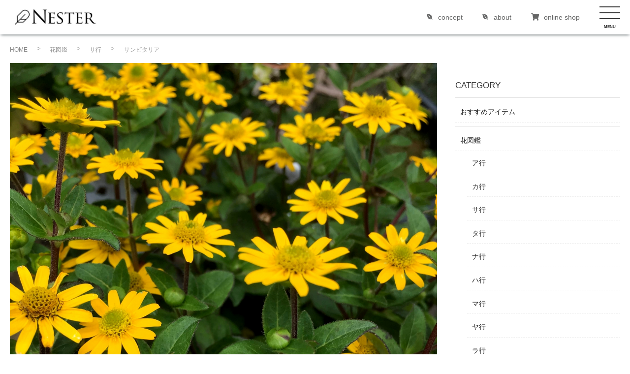

--- FILE ---
content_type: text/html; charset=UTF-8
request_url: https://gardenyouhin.jp/flower/520/
body_size: 32337
content:

<!DOCTYPE html>
<html lang="ja"
	prefix="og: https://ogp.me/ns#"  class="no-js no-svg">
<head>
<meta charset="UTF-8">
<meta name="viewport" content="width=device-width, initial-scale=1">
<link rel="profile" href="http://gmpg.org/xfn/11">


<link href="https://gardenyouhin.jp/wp-content/themes/garden/assets/css/flexslider.css" rel="stylesheet" type="text/css">
<script src="https://ajax.googleapis.com/ajax/libs/jquery/1.12.4/jquery.min.js"></script>
<script src="https://gardenyouhin.jp/wp-content/themes/garden/assets/js/fixedheader.js"></script>
<script type="text/javascript" src="https://gardenyouhin.jp/wp-content/themes/garden/assets/js/jquery.flexslider.js"></script>
<script type="text/javascript">
/*	$("document").ready(function(){
		$('.flexslider').flexslider({
			animation: "slide",
			directionNav: false,
		});
	});*/
</script>
<!--<link href="https://maxcdn.bootstrapcdn.com/font-awesome/4.7.0/css/font-awesome.min.css" rel="stylesheet" type="text/css">-->
<link rel="stylesheet" href="https://use.fontawesome.com/releases/v5.8.1/css/all.css" integrity="sha384-50oBUHEmvpQ+1lW4y57PTFmhCaXp0ML5d60M1M7uH2+nqUivzIebhndOJK28anvf" crossorigin="anonymous">

<style>
@media screen and (max-width: 480px) {
header nav#Side.open {
    display: block;
}
}
</style>


<script>(function(html){html.className = html.className.replace(/\bno-js\b/,'js')})(document.documentElement);</script>
<title>サンビタリア | Nester （ネスター）</title>

		<!-- All in One SEO 4.1.5.3 -->
		<meta name="robots" content="max-image-preview:large" />
		<link rel="canonical" href="https://gardenyouhin.jp/flower/520/" />
		<meta property="og:locale" content="ja_JP" />
		<meta property="og:site_name" content="Meiku （メイク）　ガーデニングの知識や楽しさを提供" />
		<meta property="og:type" content="article" />
		<meta property="og:title" content="サンビタリア | Nester （ネスター）" />
		<meta property="og:url" content="https://gardenyouhin.jp/flower/520/" />
		<meta property="fb:admins" content="2293455064275971" />
		<meta property="og:image" content="https://gardenyouhin.jp/wp-content/uploads/2019/06/sanbitaria.jpg" />
		<meta property="og:image:secure_url" content="https://gardenyouhin.jp/wp-content/uploads/2019/06/sanbitaria.jpg" />
		<meta property="og:image:width" content="1440" />
		<meta property="og:image:height" content="1920" />
		<meta property="article:published_time" content="2019-06-18T01:54:15+00:00" />
		<meta property="article:modified_time" content="2024-08-27T05:37:10+00:00" />
		<meta name="twitter:card" content="summary" />
		<meta name="twitter:domain" content="gardenyouhin.jp" />
		<meta name="twitter:title" content="サンビタリア | Nester （ネスター）" />
		<meta name="twitter:image" content="https://gardenyouhin.jp/wp-content/uploads/2019/06/sanbitaria.jpg" />
		<meta name="google" content="nositelinkssearchbox" />
		<script type="application/ld+json" class="aioseo-schema">
			{"@context":"https:\/\/schema.org","@graph":[{"@type":"WebSite","@id":"https:\/\/gardenyouhin.jp\/#website","url":"https:\/\/gardenyouhin.jp\/","name":"Nester \uff08\u30cd\u30b9\u30bf\u30fc\uff09","description":"\u30ac\u30fc\u30c7\u30cb\u30f3\u30b0\u30fb\u30b0\u30ea\u30fc\u30f3\u30a4\u30f3\u30c6\u30ea\u30a2 Nester","inLanguage":"ja","publisher":{"@id":"https:\/\/gardenyouhin.jp\/#organization"}},{"@type":"Organization","@id":"https:\/\/gardenyouhin.jp\/#organization","name":"Nester \uff08\u30cd\u30b9\u30bf\u30fc\uff09","url":"https:\/\/gardenyouhin.jp\/","logo":{"@type":"ImageObject","@id":"https:\/\/gardenyouhin.jp\/#organizationLogo","url":"https:\/\/gardenyouhin.jp\/wp-content\/uploads\/2024\/07\/cropped-logo-rect01-1.jpg","width":512,"height":512},"image":{"@id":"https:\/\/gardenyouhin.jp\/#organizationLogo"}},{"@type":"BreadcrumbList","@id":"https:\/\/gardenyouhin.jp\/flower\/520\/#breadcrumblist","itemListElement":[{"@type":"ListItem","@id":"https:\/\/gardenyouhin.jp\/#listItem","position":1,"item":{"@type":"WebPage","@id":"https:\/\/gardenyouhin.jp\/","name":"\u30db\u30fc\u30e0","description":"\u690d\u7269\u3092\u30a4\u30f3\u30c6\u30ea\u30a2\u306b\u53d6\u308a\u5165\u308c\u308b\u300c\u30b0\u30ea\u30fc\u30f3\u30a4\u30f3\u30c6\u30ea\u30a2\u300d\u3092\u30b3\u30f3\u30bb\u30d7\u30c8\u306b\u3001 \u96d1\u8ca8\u3084\u30ac\u30fc\u30c7\u30cb\u30f3\u30b0\u30a2\u30a4\u30c6\u30e0\u306a\u3069\u306e\u30e9\u30a4\u30d5\u30b9\u30bf\u30a4\u30eb\u30a2\u30a4\u30c6\u30e0\u3092\u30bb\u30ec\u30af\u30c8\u3057\u3066\u3044\u307e\u3059\u3002","url":"https:\/\/gardenyouhin.jp\/"},"nextItem":"https:\/\/gardenyouhin.jp\/flower\/#listItem"},{"@type":"ListItem","@id":"https:\/\/gardenyouhin.jp\/flower\/#listItem","position":2,"item":{"@type":"WebPage","@id":"https:\/\/gardenyouhin.jp\/flower\/","name":"\u82b1\u56f3\u9451","url":"https:\/\/gardenyouhin.jp\/flower\/"},"previousItem":"https:\/\/gardenyouhin.jp\/#listItem"}]},{"@type":"Person","@id":"https:\/\/gardenyouhin.jp\/author\/garden_admin\/#author","url":"https:\/\/gardenyouhin.jp\/author\/garden_admin\/","name":"garden_admin","image":{"@type":"ImageObject","@id":"https:\/\/gardenyouhin.jp\/flower\/520\/#authorImage","url":"https:\/\/secure.gravatar.com\/avatar\/3d6796c7a4e0fdf7f7b8d34f940aa8d3?s=96&d=mm&r=g","width":96,"height":96,"caption":"garden_admin"}},{"@type":"WebPage","@id":"https:\/\/gardenyouhin.jp\/flower\/520\/#webpage","url":"https:\/\/gardenyouhin.jp\/flower\/520\/","name":"\u30b5\u30f3\u30d3\u30bf\u30ea\u30a2 | Nester \uff08\u30cd\u30b9\u30bf\u30fc\uff09","inLanguage":"ja","isPartOf":{"@id":"https:\/\/gardenyouhin.jp\/#website"},"breadcrumb":{"@id":"https:\/\/gardenyouhin.jp\/flower\/520\/#breadcrumblist"},"author":"https:\/\/gardenyouhin.jp\/author\/garden_admin\/#author","creator":"https:\/\/gardenyouhin.jp\/author\/garden_admin\/#author","image":{"@type":"ImageObject","@id":"https:\/\/gardenyouhin.jp\/#mainImage","url":"https:\/\/gardenyouhin.jp\/wp-content\/uploads\/2019\/06\/sanbitaria.jpg","width":1440,"height":1920,"caption":"\u30ac\u30fc\u30c7\u30f3\u7528\u54c1\u5c4b\u3055\u3093\u306e\u82b1\u56f3\u9451 \u30b5\u30f3\u30d3\u30bf\u30ea\u30a2"},"primaryImageOfPage":{"@id":"https:\/\/gardenyouhin.jp\/flower\/520\/#mainImage"},"datePublished":"2019-06-18T01:54:15+09:00","dateModified":"2024-08-27T05:37:10+09:00"},{"@type":"Article","@id":"https:\/\/gardenyouhin.jp\/flower\/520\/#article","name":"\u30b5\u30f3\u30d3\u30bf\u30ea\u30a2 | Nester \uff08\u30cd\u30b9\u30bf\u30fc\uff09","inLanguage":"ja","headline":"\u30b5\u30f3\u30d3\u30bf\u30ea\u30a2","author":{"@id":"https:\/\/gardenyouhin.jp\/author\/garden_admin\/#author"},"publisher":{"@id":"https:\/\/gardenyouhin.jp\/#organization"},"datePublished":"2019-06-18T01:54:15+09:00","dateModified":"2024-08-27T05:37:10+09:00","articleSection":"\u30b5\u884c, \u590f, \u6625, \u79cb, \u82b1\u56f3\u9451, \u51ac, \u590f, \u65e5\u5411, \u6625, \u79cb, \u7c21\u5358","mainEntityOfPage":{"@id":"https:\/\/gardenyouhin.jp\/flower\/520\/#webpage"},"isPartOf":{"@id":"https:\/\/gardenyouhin.jp\/flower\/520\/#webpage"},"image":{"@type":"ImageObject","@id":"https:\/\/gardenyouhin.jp\/#articleImage","url":"https:\/\/gardenyouhin.jp\/wp-content\/uploads\/2019\/06\/sanbitaria.jpg","width":1440,"height":1920,"caption":"\u30ac\u30fc\u30c7\u30f3\u7528\u54c1\u5c4b\u3055\u3093\u306e\u82b1\u56f3\u9451 \u30b5\u30f3\u30d3\u30bf\u30ea\u30a2"}}]}
		</script>
		<script type="text/javascript" >
			window.ga=window.ga||function(){(ga.q=ga.q||[]).push(arguments)};ga.l=+new Date;
			ga('create', "UA-142985706-1", 'auto');
			ga('send', 'pageview');
		</script>
		<script async src="https://www.google-analytics.com/analytics.js"></script>
		<!-- All in One SEO -->

<link rel='dns-prefetch' href='//s.w.org' />
<link rel="alternate" type="application/rss+xml" title="Nester （ネスター） &raquo; フィード" href="https://gardenyouhin.jp/feed/" />
<link rel="alternate" type="application/rss+xml" title="Nester （ネスター） &raquo; コメントフィード" href="https://gardenyouhin.jp/comments/feed/" />
<link rel="alternate" type="application/rss+xml" title="Nester （ネスター） &raquo; サンビタリア のコメントのフィード" href="https://gardenyouhin.jp/flower/520/feed/" />
		<script>
			window._wpemojiSettings = {"baseUrl":"https:\/\/s.w.org\/images\/core\/emoji\/13.1.0\/72x72\/","ext":".png","svgUrl":"https:\/\/s.w.org\/images\/core\/emoji\/13.1.0\/svg\/","svgExt":".svg","source":{"concatemoji":"https:\/\/gardenyouhin.jp\/wp-includes\/js\/wp-emoji-release.min.js?ver=5.8.12"}};
			!function(e,a,t){var n,r,o,i=a.createElement("canvas"),p=i.getContext&&i.getContext("2d");function s(e,t){var a=String.fromCharCode;p.clearRect(0,0,i.width,i.height),p.fillText(a.apply(this,e),0,0);e=i.toDataURL();return p.clearRect(0,0,i.width,i.height),p.fillText(a.apply(this,t),0,0),e===i.toDataURL()}function c(e){var t=a.createElement("script");t.src=e,t.defer=t.type="text/javascript",a.getElementsByTagName("head")[0].appendChild(t)}for(o=Array("flag","emoji"),t.supports={everything:!0,everythingExceptFlag:!0},r=0;r<o.length;r++)t.supports[o[r]]=function(e){if(!p||!p.fillText)return!1;switch(p.textBaseline="top",p.font="600 32px Arial",e){case"flag":return s([127987,65039,8205,9895,65039],[127987,65039,8203,9895,65039])?!1:!s([55356,56826,55356,56819],[55356,56826,8203,55356,56819])&&!s([55356,57332,56128,56423,56128,56418,56128,56421,56128,56430,56128,56423,56128,56447],[55356,57332,8203,56128,56423,8203,56128,56418,8203,56128,56421,8203,56128,56430,8203,56128,56423,8203,56128,56447]);case"emoji":return!s([10084,65039,8205,55357,56613],[10084,65039,8203,55357,56613])}return!1}(o[r]),t.supports.everything=t.supports.everything&&t.supports[o[r]],"flag"!==o[r]&&(t.supports.everythingExceptFlag=t.supports.everythingExceptFlag&&t.supports[o[r]]);t.supports.everythingExceptFlag=t.supports.everythingExceptFlag&&!t.supports.flag,t.DOMReady=!1,t.readyCallback=function(){t.DOMReady=!0},t.supports.everything||(n=function(){t.readyCallback()},a.addEventListener?(a.addEventListener("DOMContentLoaded",n,!1),e.addEventListener("load",n,!1)):(e.attachEvent("onload",n),a.attachEvent("onreadystatechange",function(){"complete"===a.readyState&&t.readyCallback()})),(n=t.source||{}).concatemoji?c(n.concatemoji):n.wpemoji&&n.twemoji&&(c(n.twemoji),c(n.wpemoji)))}(window,document,window._wpemojiSettings);
		</script>
		<style>
img.wp-smiley,
img.emoji {
	display: inline !important;
	border: none !important;
	box-shadow: none !important;
	height: 1em !important;
	width: 1em !important;
	margin: 0 .07em !important;
	vertical-align: -0.1em !important;
	background: none !important;
	padding: 0 !important;
}
</style>
	<link rel='stylesheet' id='wp-block-library-css'  href='https://gardenyouhin.jp/wp-includes/css/dist/block-library/style.min.css?ver=5.8.12' media='all' />
<style id='wp-block-library-inline-css'>
.has-text-align-justify{text-align:justify;}
</style>
<style id='wp-block-library-theme-inline-css'>
#start-resizable-editor-section{display:none}.wp-block-audio figcaption{color:#555;font-size:13px;text-align:center}.is-dark-theme .wp-block-audio figcaption{color:hsla(0,0%,100%,.65)}.wp-block-code{font-family:Menlo,Consolas,monaco,monospace;color:#1e1e1e;padding:.8em 1em;border:1px solid #ddd;border-radius:4px}.wp-block-embed figcaption{color:#555;font-size:13px;text-align:center}.is-dark-theme .wp-block-embed figcaption{color:hsla(0,0%,100%,.65)}.blocks-gallery-caption{color:#555;font-size:13px;text-align:center}.is-dark-theme .blocks-gallery-caption{color:hsla(0,0%,100%,.65)}.wp-block-image figcaption{color:#555;font-size:13px;text-align:center}.is-dark-theme .wp-block-image figcaption{color:hsla(0,0%,100%,.65)}.wp-block-pullquote{border-top:4px solid;border-bottom:4px solid;margin-bottom:1.75em;color:currentColor}.wp-block-pullquote__citation,.wp-block-pullquote cite,.wp-block-pullquote footer{color:currentColor;text-transform:uppercase;font-size:.8125em;font-style:normal}.wp-block-quote{border-left:.25em solid;margin:0 0 1.75em;padding-left:1em}.wp-block-quote cite,.wp-block-quote footer{color:currentColor;font-size:.8125em;position:relative;font-style:normal}.wp-block-quote.has-text-align-right{border-left:none;border-right:.25em solid;padding-left:0;padding-right:1em}.wp-block-quote.has-text-align-center{border:none;padding-left:0}.wp-block-quote.is-large,.wp-block-quote.is-style-large{border:none}.wp-block-search .wp-block-search__label{font-weight:700}.wp-block-group.has-background{padding:1.25em 2.375em;margin-top:0;margin-bottom:0}.wp-block-separator{border:none;border-bottom:2px solid;margin-left:auto;margin-right:auto;opacity:.4}.wp-block-separator:not(.is-style-wide):not(.is-style-dots){width:100px}.wp-block-separator.has-background:not(.is-style-dots){border-bottom:none;height:1px}.wp-block-separator.has-background:not(.is-style-wide):not(.is-style-dots){height:2px}.wp-block-table thead{border-bottom:3px solid}.wp-block-table tfoot{border-top:3px solid}.wp-block-table td,.wp-block-table th{padding:.5em;border:1px solid;word-break:normal}.wp-block-table figcaption{color:#555;font-size:13px;text-align:center}.is-dark-theme .wp-block-table figcaption{color:hsla(0,0%,100%,.65)}.wp-block-video figcaption{color:#555;font-size:13px;text-align:center}.is-dark-theme .wp-block-video figcaption{color:hsla(0,0%,100%,.65)}.wp-block-template-part.has-background{padding:1.25em 2.375em;margin-top:0;margin-bottom:0}#end-resizable-editor-section{display:none}
</style>
<link rel='stylesheet' id='mediaelement-css'  href='https://gardenyouhin.jp/wp-includes/js/mediaelement/mediaelementplayer-legacy.min.css?ver=4.2.16' media='all' />
<link rel='stylesheet' id='wp-mediaelement-css'  href='https://gardenyouhin.jp/wp-includes/js/mediaelement/wp-mediaelement.min.css?ver=5.8.12' media='all' />
<link rel='stylesheet' id='parent-style-css'  href='https://gardenyouhin.jp/wp-content/themes/twentyseventeen/style.css?ver=5.8.12' media='all' />
<link rel='stylesheet' id='child-style-css'  href='https://gardenyouhin.jp/wp-content/themes/garden/style.css?ver=5.8.12' media='all' />
<link rel='stylesheet' id='twentyseventeen-style-css'  href='https://gardenyouhin.jp/wp-content/themes/garden/style.css?ver=20201208' media='all' />
<link rel='stylesheet' id='twentyseventeen-block-style-css'  href='https://gardenyouhin.jp/wp-content/themes/twentyseventeen/assets/css/blocks.css?ver=20190105' media='all' />
<!--[if lt IE 9]>
<link rel='stylesheet' id='twentyseventeen-ie8-css'  href='https://gardenyouhin.jp/wp-content/themes/twentyseventeen/assets/css/ie8.css?ver=20161202' media='all' />
<![endif]-->
<link rel='stylesheet' id='jetpack_css-css'  href='https://gardenyouhin.jp/wp-content/plugins/jetpack/css/jetpack.css?ver=10.4.2' media='all' />
<script src='https://gardenyouhin.jp/wp-includes/js/jquery/jquery.min.js?ver=3.6.0' id='jquery-core-js'></script>
<script src='https://gardenyouhin.jp/wp-includes/js/jquery/jquery-migrate.min.js?ver=3.3.2' id='jquery-migrate-js'></script>
<!--[if lt IE 9]>
<script src='https://gardenyouhin.jp/wp-content/themes/twentyseventeen/assets/js/html5.js?ver=20161020' id='html5-js'></script>
<![endif]-->
<link rel="https://api.w.org/" href="https://gardenyouhin.jp/wp-json/" /><link rel="alternate" type="application/json" href="https://gardenyouhin.jp/wp-json/wp/v2/posts/520" /><link rel="EditURI" type="application/rsd+xml" title="RSD" href="https://gardenyouhin.jp/xmlrpc.php?rsd" />
<link rel="wlwmanifest" type="application/wlwmanifest+xml" href="https://gardenyouhin.jp/wp-includes/wlwmanifest.xml" /> 
<meta name="generator" content="WordPress 5.8.12" />
<link rel='shortlink' href='https://gardenyouhin.jp/?p=520' />
<link rel="alternate" type="application/json+oembed" href="https://gardenyouhin.jp/wp-json/oembed/1.0/embed?url=https%3A%2F%2Fgardenyouhin.jp%2Fflower%2F520%2F" />
<link rel="alternate" type="text/xml+oembed" href="https://gardenyouhin.jp/wp-json/oembed/1.0/embed?url=https%3A%2F%2Fgardenyouhin.jp%2Fflower%2F520%2F&#038;format=xml" />
<style type='text/css'>img#wpstats{display:none}</style>
		<link rel="pingback" href="https://gardenyouhin.jp/xmlrpc.php">
<link rel="icon" href="https://gardenyouhin.jp/wp-content/uploads/2024/07/cropped-logo-rect01-1-32x32.jpg" sizes="32x32" />
<link rel="icon" href="https://gardenyouhin.jp/wp-content/uploads/2024/07/cropped-logo-rect01-1-192x192.jpg" sizes="192x192" />
<link rel="apple-touch-icon" href="https://gardenyouhin.jp/wp-content/uploads/2024/07/cropped-logo-rect01-1-180x180.jpg" />
<meta name="msapplication-TileImage" content="https://gardenyouhin.jp/wp-content/uploads/2024/07/cropped-logo-rect01-1-270x270.jpg" />
		<style id="wp-custom-css">
			.wp-block-button .wp-block-button__link{
 margin-top: 0em !important;
}

.is-style-outline>.wp-block-button__link, .wp-block-button__link.is-style-outline {
 border: 1px solid !important;
}

.footer-nester{
	width: 60%;
	margin-left: 0;
}


@media screen and (max-width: 480px) {

.footer-nester{
	width: 100% !important;
	margin-left: 0;
}
	
header {
    background: #fff;
    box-shadow: 0 2px 6px -2px #414c4e;
    position: relative;
    height: 70px;
}

header h1 img {
        width: 45% !important;
				margin-top: 4%;
    }
.sp_none{
		display: none;
	}
}		</style>
		
<!--
<script>(function(){document.documentElement.className='js'})();</script>
<script>
(function(i,s,o,g,r,a,m){i['GoogleAnalyticsObject']=r;i[r]=i[r]||function(){
(i[r].q=i[r].q||[]).push(arguments)},i[r].l=1*new Date();a=s.createElement(o),
m=s.getElementsByTagName(o)[0];a.async=1;a.src=g;m.parentNode.insertBefore(a,m)
})(window,document,'script','//www.google-analytics.com/analytics.js','ga');

ga('create', 'UA-20607618-1', 'auto', {'allowLinker': true});
ga('require', 'linker');
ga('linker:autoLink', ['http://www.blog.kodomotokurashi.com/']);
ga('require', 'displayfeatures');

ga('send', 'pageview');

</script>
-->

<link rel="shortcut icon" href="https://gardenyouhin.jp/wp-content/themes/garden/assets/images/i/favicon.ico">


<!-- font area-->
<link href="https://use.fontawesome.com/releases/v5.0.6/css/all.css" rel="stylesheet">
<link href="https://fonts.googleapis.com/earlyaccess/sawarabimincho.css" rel="stylesheet" />
<!--<link href="https://fonts.googleapis.com/css?family=Waiting+for+the+Sunrise" rel="stylesheet">-->
<!-- /font area-->

<!-- css area-->
<link href="https://gardenyouhin.jp/wp-content/themes/garden/assets/css/style.css" rel="stylesheet" type="text/css">
<link href="//www.rakuten.ne.jp/gold/naturobe/css/cssreset-min.css" rel="stylesheet" type="text/css">
<!--<link href="https://www.rakuten.ne.jp/gold/naturobe/css/iframe.css" rel="stylesheet" type="text/css">-->

<!--<link href="js/slick/slick.css" rel="stylesheet" type="text/css">
<link href="js/slick/slick-theme.css" rel="stylesheet" type="text/css" charset="utf-8">-->

<link href="https://gardenyouhin.jp/wp-content/themes/garden/assets/swiper/css/swiper.css" rel="stylesheet" type="text/css">
<script src="https://gardenyouhin.jp/wp-content/themes/garden/assets/swiper/js/swiper.js"></script>
<!-- /css area-->


</head>

<body class="post-template-default single single-post postid-520 single-format-standard wp-custom-logo wp-embed-responsive body_bg_1 has-header-image has-sidebar colors-light">

<div class="bg" style="display: none;"></div>

<div id="page" class="site">
	<a class="skip-link screen-reader-text" href="#content">コンテンツへスキップ</a>

	<header id="masthead" class="site-header" role="banner">

<div id="Header">

<!-- css area-->
<link href="https://gardenyouhin.jp/wp-content/themes/garden/assets/css/style_header.css" rel="stylesheet" type="text/css">
<link href="//www.rakuten.ne.jp/gold/naturobe/css/cssreset-min.css" rel="stylesheet" type="text/css">
<!-- /css area-->
<style>
ul.borderXwidth a:hover {
    color: inherit;
}
ul.borderXwidth a i{
    margin: 0 10px 0 0;
}
.search_off,
.search_on {
    right: -15% !important;
}
input.submit_btn {
	width: auto;
}
@media screen and (max-width: 480px) {
header .icon_list ul li:nth-child(2) {
    display: inline-block;
}
.search_off, .search_on {
    right: 10% !important;
}
}
</style>


<header>
<div class="header_inner">
<h1>
<a href="https://gardenyouhin.jp/" target="_top">
<!--<span class="discription">ガーデニング用品のことなら当店にお任せ！</span>-->
<img src="https://gardenyouhin.jp/wp-content/uploads/2024/07/wp_nester_logo.jpg" alt="Nester">
</a>
</h1>

<nav class="sp_none">
<ul class="borderXwidth clearfix">
<li><a href="https://shop.gardenyouhin.jp/about.html" target="_blank"><i class="fab fa-envira"></i>concept</a></li>
<li><a href="https://shop.gardenyouhin.jp/html/company.html" target="_blank"><i class="fab fa-envira"></i>about</a></li>
<!--<li><a href="#" target="_top"><i class="fab fa-envira"></i>company</a></li>-->
<li><a href="//shop.gardenyouhin.jp/" target="_blank"><i class="fas fa-shopping-cart"></i>online shop</a></li>
</ul>
</nav>

</div>
</header>


<!-- js area-->
<script src="https://ajax.googleapis.com/ajax/libs/jquery/3.2.1/jquery.min.js"></script>
<script>
$(document).ready(function(){
  $('#wp_s-t').click(function () {
    $('.search_off').toggleClass('search_on').fade();
  });
});
</script>
<!-- /js area-->
</div>

<div id="hamMenu">
<button type="button" class="btn_menu">
<div class="back_color">
<!-- �{�^���̋L�q -->
<span class="bar bar1"></span>
<span class="bar bar2"></span>
<span class="bar bar3"></span>
<span class="menu">MENU</span>
<span class="close">CLOSE</span>
</div>
</button>
<nav id="Side" class="scrollbar_none">

<!-- css area-->
<link href="https://gardenyouhin.jp/wp-content/themes/garden/assets/css/style_sidenavi.css" rel="stylesheet" type="text/css">
<link href="//www.rakuten.ne.jp/gold/naturobe/css/cssreset-min.css" rel="stylesheet" type="text/css">
<!-- /css area-->
<style>
#navi_inner section ul.sub-menu li {
    display: inline-block;
    float: none;
    width: 100%;
    padding: 0;
}
#navi_inner section ul.sub-menu li a {
    display: block;
    width: 100%;
    padding: 0 0 0 10%;
    border-top: 1px dashed #eee;
    line-height: 4em;
}
</style>


<div id="navi_inner">

<section id="nav_menu-2" class="widget widget_nav_menu"><nav class="menu-%e8%8a%b1%e5%9b%b3%e9%91%91-container" aria-label="メニュー"><ul id="menu-%e8%8a%b1%e5%9b%b3%e9%91%91" class="menu"><li id="menu-item-3585" class="menu-item menu-item-type-taxonomy menu-item-object-category menu-item-3585"><a href="https://gardenyouhin.jp/items/">おすすめアイテム</a></li>
<li id="menu-item-2374" class="menu-item menu-item-type-taxonomy menu-item-object-category current-post-ancestor current-menu-parent current-post-parent menu-item-has-children menu-item-2374"><a href="https://gardenyouhin.jp/flower/">花図鑑</a>
<ul class="sub-menu">
	<li id="menu-item-2378" class="menu-item menu-item-type-taxonomy menu-item-object-category menu-item-2378"><a href="https://gardenyouhin.jp/flower/a/">ア行</a></li>
	<li id="menu-item-2377" class="menu-item menu-item-type-taxonomy menu-item-object-category menu-item-2377"><a href="https://gardenyouhin.jp/flower/ka/">カ行</a></li>
	<li id="menu-item-2376" class="menu-item menu-item-type-taxonomy menu-item-object-category current-post-ancestor current-menu-parent current-post-parent menu-item-2376"><a href="https://gardenyouhin.jp/flower/sa/">サ行</a></li>
	<li id="menu-item-2379" class="menu-item menu-item-type-taxonomy menu-item-object-category menu-item-2379"><a href="https://gardenyouhin.jp/flower/ta/">タ行</a></li>
	<li id="menu-item-2382" class="menu-item menu-item-type-taxonomy menu-item-object-category menu-item-2382"><a href="https://gardenyouhin.jp/flower/na/">ナ行</a></li>
	<li id="menu-item-2375" class="menu-item menu-item-type-taxonomy menu-item-object-category menu-item-2375"><a href="https://gardenyouhin.jp/flower/ha/">ハ行</a></li>
	<li id="menu-item-2381" class="menu-item menu-item-type-taxonomy menu-item-object-category menu-item-2381"><a href="https://gardenyouhin.jp/flower/ma/">マ行</a></li>
	<li id="menu-item-2383" class="menu-item menu-item-type-taxonomy menu-item-object-category menu-item-2383"><a href="https://gardenyouhin.jp/flower/ya/">ヤ行</a></li>
	<li id="menu-item-2380" class="menu-item menu-item-type-taxonomy menu-item-object-category menu-item-2380"><a href="https://gardenyouhin.jp/flower/ra/">ラ行</a></li>
</ul>
</li>
<li id="menu-item-3544" class="menu-item menu-item-type-taxonomy menu-item-object-category current-post-ancestor menu-item-has-children menu-item-3544"><a href="https://gardenyouhin.jp/bloom/">開花時期</a>
<ul class="sub-menu">
	<li id="menu-item-3548" class="menu-item menu-item-type-taxonomy menu-item-object-category current-post-ancestor current-menu-parent current-post-parent menu-item-3548"><a href="https://gardenyouhin.jp/bloom/spring/">春</a></li>
	<li id="menu-item-3547" class="menu-item menu-item-type-taxonomy menu-item-object-category current-post-ancestor current-menu-parent current-post-parent menu-item-3547"><a href="https://gardenyouhin.jp/bloom/summer/">夏</a></li>
	<li id="menu-item-3546" class="menu-item menu-item-type-taxonomy menu-item-object-category current-post-ancestor current-menu-parent current-post-parent menu-item-3546"><a href="https://gardenyouhin.jp/bloom/autumn/">秋</a></li>
	<li id="menu-item-3545" class="menu-item menu-item-type-taxonomy menu-item-object-category menu-item-3545"><a href="https://gardenyouhin.jp/bloom/winter/">冬</a></li>
</ul>
</li>
<li id="menu-item-3483" class="menu-item menu-item-type-custom menu-item-object-custom menu-item-has-children menu-item-3483"><a href="https://shop.gardenyouhin.jp/">Nester ONLINE SHOP</a>
<ul class="sub-menu">
	<li id="menu-item-3484" class="menu-item menu-item-type-custom menu-item-object-custom menu-item-3484"><a href="https://shop.gardenyouhin.jp/">公式ショップ</a></li>
	<li id="menu-item-3485" class="menu-item menu-item-type-custom menu-item-object-custom menu-item-3485"><a href="https://www.rakuten.ne.jp/gold/gardenyouhin/">楽天市場</a></li>
	<li id="menu-item-3486" class="menu-item menu-item-type-custom menu-item-object-custom menu-item-3486"><a href="https://shopping.geocities.jp/gardenyouhin/">Yahoo！ショッピング</a></li>
</ul>
</li>
</ul></nav></section>

<!--<div class="parent_cate"><a href="#" target="_top">
<img src="https://image.rakuten.co.jp/naturobe/cabinet/item/item0001/nr-00001_ama.jpg" alt="お知らせ"><span>お知らせ</span>
</a></div>

<div class="parent_cate"><a href="#" target="_top">
<img src="https://image.rakuten.co.jp/naturobe/cabinet/item/item0001/nr-00001_ama.jpg" alt="メディア情報"><span>メディア情報</span>
</a></div>

<div class="parent_cate"><a href="#" target="_top">
<img src="https://image.rakuten.co.jp/naturobe/cabinet/item/item0001/nr-00001_ama.jpg" alt="よみもの"><span>よみもの</span>
</a></div>


<div class="parent_cate"><a href="//shop.gardenyouhin.jp/shopbrand/all_items/" target="_top">
<img src="https://image.rakuten.co.jp/naturobe/cabinet/item/item0001/nr-00001_ama.jpg" alt="アイテム"><span>アイテム</span>
</a>
<ul>
<li><a href="//shop.gardenyouhin.jp/shopbrand/ct2/" target="_top">ガーデン雑貨</a></li>
<li><a href="//shop.gardenyouhin.jp/shopbrand/ct3/" target="_top">ガーデニング</a></li>
<li><a href="//shop.gardenyouhin.jp/shopbrand/ct7/" target="_top">ガーデン家具</a></li>
<li><a href="//shop.gardenyouhin.jp/shopbrand/ct5/" target="_top">竹垣・枝折戸</a></li>
</ul>
</div>


<div class="parent_cate"><a href="#" target="_top">
<img src="https://image.rakuten.co.jp/naturobe/cabinet/item/item0001/nr-00031_ama.jpg" alt="ガーデニング"><span>ガーデニング</span>
</a></div>

<div class="parent_cate"><a href="#" target="_top">
<img src="https://image.rakuten.co.jp/naturobe/cabinet/item/item0001/nr-00031_ama.jpg" alt="DIY"><span>DIY</span>
</a></div>-->
</div>
</nav>
</div>


	</header><!-- #masthead -->

<!--	-->


	<div id="container" class="site-content-contain">
		<div id="content" class="site-content">

<style>
#Single {
}
#Single .pager {
    position: absolute;
    top: 1%;
    right: 3%;
    width: 50px;
    text-align: center;
    border: 1px solid #ccc;
    background: #fff;
}
#Single time {
    position: absolute;
    top: 0;
    right: 0;
    font-size: .8em;
}

#Single h1 {
    font-size: 1.2em;
    margin: 2% auto 5%;
    padding: 1.2% 0;
    border-top: 3px solid #888;
    border-bottom: 2px solid #888;
}

#Single #primary {
    background: transparent;
    border: none;
}


#Single .content_area {
    background: #fff;
/*    padding: 5%;
    border: 1px solid #ccc;*/
}

#Single .content_area .main_content {
    position: relative;
}

#Single .content_area .main_content h3 {
    margin: 3% auto 2%;
}
#Single .content_area .main_content p {
    margin: 3% auto 2%;
    line-height: 2.3em;
}
#Single .content_area .main_content p img {
    margin: 1% auto;
}

#Single div.title_head {
    position: relative;
    margin: 0 auto 2%;
}

#Single div.cate_link {
    font-size: .8em;
}
#Single div.cate_link a {
/*    display: inline-block;*/
    background: #333;
	border: 1px solid #eee;
    color: #fff;
    padding: 1%;
}
#Single div.tag_link {
    font-size: 1em;
    margin: 5% auto;
    border-top: 1px dashed #ccc;
    padding: 3% 0 0 0;
}
#Single div.tag_link a {
    display: inline-block;
    color: #999;
    background: #f2f2f2;
    line-height: 1.666em;
    white-space: nowrap;
    font-size: .75em;
    padding: 3px 7px;
    margin: 0 5px 2px 0;
    -webkit-border-radius: 2px;
    border-radius: 2px;
}


#Single .main_content h2 {
    margin: 8% auto 0;   
}
#Single .main_content h2:before {
    content: "";
    padding: 0 1% 0 0;
    border-left: 8px solid #666;
}

#Single .main_content p {
    color: #333333;
}


/****
#toc_container
****/
div#toc_container {
    border: 2px solid #eee;
    box-sizing: border-box;
    padding: 3%;
    margin: 5% auto 8%;
}
div#toc_container p.toc_title {
    margin: 0 auto 1% !important;
    font-size: 1.1em;
}
div#toc_container ul.toc_list li {
    margin: 2%;
    font-size: .9em;
}
div#toc_container ul.toc_list li a span {
    margin: 0 2% 0 0;
}



/****************************************
          SNSボタン
*****************************************/
div#share_wrap {
    max-width: 1040px;
    margin: 10px auto;
    width: 100%;
}
div#share_wrap ul#scroll_sns {
    background: #fff;
    border: 1px #eee solid;
    width: 70px;
    padding: 10px 8px;
/*    margin-left: -110px;*/
    text-align: center;
    position: fixed;
    top: 385px;
    left: 10%;
    list-style-type: none;
    z-index: 2;
}
div#share_wrap  ul#scroll_sns li a {
    display: block;
    padding: 10%;
    color: #fff;
}


.fa-hatena:before {
font-family: Verdana;
font-weight: bold;
content: 'B!';
}
.share {
margin-top: 10px;
margin-bottom: 40px;
}
.share ul {
margin: 0;
padding: 0;
list-style: none;
}
.share ul:after {
display: block;
clear: both;
content: '';
}
.share li {
float: left;
width: 25%;
margin: 0;
margin-top: 15px;
}
.share li a {
font-size: 14px;
display: block;
padding: 10px;
text-align: center;
text-decoration: none;
color: #fff;
}
.share li a:hover {
opacity: .8;
}
.share li a:visited {
color: #fff;
}
.tweet a {
background-color: #55acee;
}
.facebook a {
background-color: #315096;
}
.googleplus a {
background-color: #dd4b39;
}
.hatena a {
background-color: #008fde;
}

iframe.sns_fb {
    margin: 0;
    height: 45px;
}


.main_content {
    width: 70%;
    float: left;
}
.side_contents {
    width: 27%;
    float: right;
}


@media screen and (orientation: portrait) {
#Single div.cate_link {
    margin: 15% auto 0;
}
#Single time {
    top: 1.1%;
    right: 18%;
}
#Single .pager {
    right: 0;
}


/****************************************
          SNSボタン
*****************************************/
.share li {
-webkit-box-sizing: border-box;
-moz-box-sizing: border-box;
box-sizing: border-box;
padding: 3px;
}
.share li i {
font-size: 1.3em;
padding-top: 3px;
}
.share li span {
display: none;
}


#Single .content_area .main_content, #Single .content_area .side_contents {
    width: 100%;
}
}
</style>





<div id="Single" class="wrap">
	<div id="primary" class="content-area">
		<main id="main" class="site-main" role="main">


<div id="breadcrumb"><ul><li itemscope itemtype="http://data-vocabulary.org/Breadcrumb"><a href="https://gardenyouhin.jp/" class="home" itemprop="url" ><span itemprop="title">HOME</span></a></li><li itemscope itemtype="http://data-vocabulary.org/Breadcrumb"><a href="https://gardenyouhin.jp/flower/"  itemprop="url" ><span itemprop="title">花図鑑</span></a></li><li itemscope itemtype="http://data-vocabulary.org/Breadcrumb"><a href="https://gardenyouhin.jp/flower/sa/" itemprop="url" ><span itemprop="title">サ行</span></a></li><li itemscope itemtype="http://data-vocabulary.org/Breadcrumb"><span itemprop="title">サンビタリア</span></li></ul></div>
<div class="content_area">
<article class="clearfix">

<div class="main_content">
<div class="main_thumb">
<img width="1440" height="1920" src="https://gardenyouhin.jp/wp-content/uploads/2019/06/sanbitaria.jpg" class="attachment-full size-full wp-post-image" alt="ガーデン用品屋さんの花図鑑 サンビタリア" loading="lazy" srcset="https://gardenyouhin.jp/wp-content/uploads/2019/06/sanbitaria.jpg 1440w, https://gardenyouhin.jp/wp-content/uploads/2019/06/sanbitaria-225x300.jpg 225w, https://gardenyouhin.jp/wp-content/uploads/2019/06/sanbitaria-768x1024.jpg 768w" sizes="100vw" /></div>

<div class="share">
<ul>
<!--Facebookボタン-->
<li class="facebook">
<a href="//www.facebook.com/sharer.php?src=bm&u=https%3A%2F%2Fgardenyouhin.jp%2Fflower%2F520%2F&t=%E3%82%B5%E3%83%B3%E3%83%93%E3%82%BF%E3%83%AA%E3%82%A2｜Nester （ネスター）" onclick="javascript:window.open(this.href, '', 'menubar=no,toolbar=no,resizable=yes,scrollbars=yes,height=300,width=600');return false;">
<i class="fab fa-facebook"></i><span> facebook</span>
</a>
</li>
<!--ツイートボタン
<li class="tweet">
<a href="//twitter.com/intent/tweet?url=https%3A%2F%2Fgardenyouhin.jp%2Fflower%2F520%2F&text=%E3%82%B5%E3%83%B3%E3%83%93%E3%82%BF%E3%83%AA%E3%82%A2｜Nester （ネスター）&tw_p=tweetbutton" onclick="javascript:window.open(this.href, '', 'menubar=no,toolbar=no,resizable=yes,scrollbars=yes,height=300,width=600');return false;">
<i class="fab fa-twitter"></i><span> tweet</span>
</a>
</li>-->
</ul>
</div><iframe class="sns_fb" src="https://www.facebook.com/plugins/like.php?href=https://gardenyouhin.jp/flower/520/&width=450&layout=standard&action=like&size=small&show_faces=true&share=true&height=80&appId" width="450" height="80" style="border:none;overflow:hidden" scrolling="no" frameborder="0" allowTransparency="true"></iframe>
<!--<ul class="btn_sns">
<li><a href="https://www.facebook.com/sharer/sharer.php?u=https://gardenyouhin.jp/flower/520/&t=サンビタリア" target="_blank"><i class="fa-li fa fa-facebook fa-3x" aria-hidden="true"></i></a></li>
<li><a href="http://twitter.com/share?text=サンビタリア&url=https://gardenyouhin.jp/flower/520/" target="_blank"><i class="fa-li fa fa-twitter fa-3x" aria-hidden="true"></i></a></li>
</ul>-->

<div class="title_head">
<div class="cate_link"><a href="https://gardenyouhin.jp/flower/sa/" rel="category tag">サ行</a> <a href="https://gardenyouhin.jp/bloom/summer/" rel="category tag">夏</a> <a href="https://gardenyouhin.jp/bloom/spring/" rel="category tag">春</a> <a href="https://gardenyouhin.jp/bloom/autumn/" rel="category tag">秋</a> <a href="https://gardenyouhin.jp/flower/" rel="category tag">花図鑑</a></div>
<time datetime="2019-06-18">更新日：2019年6月18日</time>
</div>

<h1>サンビタリア</h1>

<div id="toc_container" class="no_bullets"><p class="toc_title">Contents</p><ul class="toc_list"><li><a href="#i"><span class="toc_number toc_depth_1">1</span> サンビタリアの特徴</a></li><li><a href="#i-2"><span class="toc_number toc_depth_1">2</span> サンビタリアの育て方</a></li><li><a href="#i-3"><span class="toc_number toc_depth_1">3</span> サンビタリアのデータ</a></li></ul></div>
<h2><span id="i">サンビタリアの特徴</span></h2>
<p>横に広がるように伸び、黄色い小さなヒマワリのような花を咲かせます。成長が旺盛になるとやや節が長くなるので野草っぽい印象があります。節を短くした矮性種も出回ります。秋以降の花の最盛期には豪華な花の絨毯になります。暑さに強いですが、高温多湿には弱いので雨が多いと蒸れて枯れやすくなります。苗でも出回りますが移植に弱いため直まき栽培向きです</p>
<p>育てやすさ：★★簡単　直まきで育てればやさしく、移植は難しい<br />
日光：日向を好む<br />
水やり：やや少なめ<br />
育成環境：水はけのよい土を好む<br />
寒さ：弱い　一年草扱いにします<br />
季節・開花時期：５～１１月</p>
<p>&nbsp;</p>
<h2><span id="i-2">サンビタリアの育て方</span></h2>
<p>日当たりと水はけのよい場所に植え、できれば雨を避けてやると丈夫に育ちます。移植にとても弱いのでタネからの栽培に向いています。苗を購入した場合は根を傷めないように慎重に植えつけます</p>
<p>管理：適地に植栽すれば、あとはあまりすることはありません<br />
肥料：長期間効く緩効性肥料を与えます。多肥の必要はありません<br />
病害虫：病害虫よりも根ぐされに注意</p>
<p>&nbsp;</p>
<p>&nbsp;</p>
<h2><span id="i-3">サンビタリアのデータ</span></h2>
<p>科名：キク科<br />
分類：春まき一年草扱い<br />
原産地：中央アメリカ<br />
大きさ：背丈１５～２５cm　横幅３０～４０cm以上<br />
主な見所：花（５～１１月）</p>
</div>

<div class="side_contents">
<aside id="secondary" class="widget-area single_right" role="complementary" aria-label="ブログサイドバー">

<!--<div class="calendar"><p class="cal_m">January</p><p class="cal_d">9</p><p class="cal_w">Fri</p><p class="cal_y">2026</p></div>
-->

<div id="right_nav">
<!--	<section id="nav_menu-2" class="widget widget_nav_menu"><nav class="menu-%e8%8a%b1%e5%9b%b3%e9%91%91-container" aria-label="メニュー"><ul id="menu-%e8%8a%b1%e5%9b%b3%e9%91%91-1" class="menu"><li class="menu-item menu-item-type-taxonomy menu-item-object-category menu-item-3585"><a href="https://gardenyouhin.jp/items/">おすすめアイテム</a></li>
<li class="menu-item menu-item-type-taxonomy menu-item-object-category current-post-ancestor current-menu-parent current-post-parent menu-item-has-children menu-item-2374"><a href="https://gardenyouhin.jp/flower/">花図鑑</a>
<ul class="sub-menu">
	<li class="menu-item menu-item-type-taxonomy menu-item-object-category menu-item-2378"><a href="https://gardenyouhin.jp/flower/a/">ア行</a></li>
	<li class="menu-item menu-item-type-taxonomy menu-item-object-category menu-item-2377"><a href="https://gardenyouhin.jp/flower/ka/">カ行</a></li>
	<li class="menu-item menu-item-type-taxonomy menu-item-object-category current-post-ancestor current-menu-parent current-post-parent menu-item-2376"><a href="https://gardenyouhin.jp/flower/sa/">サ行</a></li>
	<li class="menu-item menu-item-type-taxonomy menu-item-object-category menu-item-2379"><a href="https://gardenyouhin.jp/flower/ta/">タ行</a></li>
	<li class="menu-item menu-item-type-taxonomy menu-item-object-category menu-item-2382"><a href="https://gardenyouhin.jp/flower/na/">ナ行</a></li>
	<li class="menu-item menu-item-type-taxonomy menu-item-object-category menu-item-2375"><a href="https://gardenyouhin.jp/flower/ha/">ハ行</a></li>
	<li class="menu-item menu-item-type-taxonomy menu-item-object-category menu-item-2381"><a href="https://gardenyouhin.jp/flower/ma/">マ行</a></li>
	<li class="menu-item menu-item-type-taxonomy menu-item-object-category menu-item-2383"><a href="https://gardenyouhin.jp/flower/ya/">ヤ行</a></li>
	<li class="menu-item menu-item-type-taxonomy menu-item-object-category menu-item-2380"><a href="https://gardenyouhin.jp/flower/ra/">ラ行</a></li>
</ul>
</li>
<li class="menu-item menu-item-type-taxonomy menu-item-object-category current-post-ancestor menu-item-has-children menu-item-3544"><a href="https://gardenyouhin.jp/bloom/">開花時期</a>
<ul class="sub-menu">
	<li class="menu-item menu-item-type-taxonomy menu-item-object-category current-post-ancestor current-menu-parent current-post-parent menu-item-3548"><a href="https://gardenyouhin.jp/bloom/spring/">春</a></li>
	<li class="menu-item menu-item-type-taxonomy menu-item-object-category current-post-ancestor current-menu-parent current-post-parent menu-item-3547"><a href="https://gardenyouhin.jp/bloom/summer/">夏</a></li>
	<li class="menu-item menu-item-type-taxonomy menu-item-object-category current-post-ancestor current-menu-parent current-post-parent menu-item-3546"><a href="https://gardenyouhin.jp/bloom/autumn/">秋</a></li>
	<li class="menu-item menu-item-type-taxonomy menu-item-object-category menu-item-3545"><a href="https://gardenyouhin.jp/bloom/winter/">冬</a></li>
</ul>
</li>
<li class="menu-item menu-item-type-custom menu-item-object-custom menu-item-has-children menu-item-3483"><a href="https://shop.gardenyouhin.jp/">Nester ONLINE SHOP</a>
<ul class="sub-menu">
	<li class="menu-item menu-item-type-custom menu-item-object-custom menu-item-3484"><a href="https://shop.gardenyouhin.jp/">公式ショップ</a></li>
	<li class="menu-item menu-item-type-custom menu-item-object-custom menu-item-3485"><a href="https://www.rakuten.ne.jp/gold/gardenyouhin/">楽天市場</a></li>
	<li class="menu-item menu-item-type-custom menu-item-object-custom menu-item-3486"><a href="https://shopping.geocities.jp/gardenyouhin/">Yahoo！ショッピング</a></li>
</ul>
</li>
</ul></nav></section>-->

<!--<div class="side_img">
<img src="">
</div>-->

<h4 class="widget-title">CATEGORY</h4>
<div class="bsb"><section id="nav_menu-2" class="widget widget_nav_menu"><nav class="menu-%e8%8a%b1%e5%9b%b3%e9%91%91-container" aria-label="メニュー"><ul id="menu-%e8%8a%b1%e5%9b%b3%e9%91%91-2" class="menu"><li class="menu-item menu-item-type-taxonomy menu-item-object-category menu-item-3585"><a href="https://gardenyouhin.jp/items/">おすすめアイテム</a></li>
<li class="menu-item menu-item-type-taxonomy menu-item-object-category current-post-ancestor current-menu-parent current-post-parent menu-item-has-children menu-item-2374"><a href="https://gardenyouhin.jp/flower/">花図鑑</a>
<ul class="sub-menu">
	<li class="menu-item menu-item-type-taxonomy menu-item-object-category menu-item-2378"><a href="https://gardenyouhin.jp/flower/a/">ア行</a></li>
	<li class="menu-item menu-item-type-taxonomy menu-item-object-category menu-item-2377"><a href="https://gardenyouhin.jp/flower/ka/">カ行</a></li>
	<li class="menu-item menu-item-type-taxonomy menu-item-object-category current-post-ancestor current-menu-parent current-post-parent menu-item-2376"><a href="https://gardenyouhin.jp/flower/sa/">サ行</a></li>
	<li class="menu-item menu-item-type-taxonomy menu-item-object-category menu-item-2379"><a href="https://gardenyouhin.jp/flower/ta/">タ行</a></li>
	<li class="menu-item menu-item-type-taxonomy menu-item-object-category menu-item-2382"><a href="https://gardenyouhin.jp/flower/na/">ナ行</a></li>
	<li class="menu-item menu-item-type-taxonomy menu-item-object-category menu-item-2375"><a href="https://gardenyouhin.jp/flower/ha/">ハ行</a></li>
	<li class="menu-item menu-item-type-taxonomy menu-item-object-category menu-item-2381"><a href="https://gardenyouhin.jp/flower/ma/">マ行</a></li>
	<li class="menu-item menu-item-type-taxonomy menu-item-object-category menu-item-2383"><a href="https://gardenyouhin.jp/flower/ya/">ヤ行</a></li>
	<li class="menu-item menu-item-type-taxonomy menu-item-object-category menu-item-2380"><a href="https://gardenyouhin.jp/flower/ra/">ラ行</a></li>
</ul>
</li>
<li class="menu-item menu-item-type-taxonomy menu-item-object-category current-post-ancestor menu-item-has-children menu-item-3544"><a href="https://gardenyouhin.jp/bloom/">開花時期</a>
<ul class="sub-menu">
	<li class="menu-item menu-item-type-taxonomy menu-item-object-category current-post-ancestor current-menu-parent current-post-parent menu-item-3548"><a href="https://gardenyouhin.jp/bloom/spring/">春</a></li>
	<li class="menu-item menu-item-type-taxonomy menu-item-object-category current-post-ancestor current-menu-parent current-post-parent menu-item-3547"><a href="https://gardenyouhin.jp/bloom/summer/">夏</a></li>
	<li class="menu-item menu-item-type-taxonomy menu-item-object-category current-post-ancestor current-menu-parent current-post-parent menu-item-3546"><a href="https://gardenyouhin.jp/bloom/autumn/">秋</a></li>
	<li class="menu-item menu-item-type-taxonomy menu-item-object-category menu-item-3545"><a href="https://gardenyouhin.jp/bloom/winter/">冬</a></li>
</ul>
</li>
<li class="menu-item menu-item-type-custom menu-item-object-custom menu-item-has-children menu-item-3483"><a href="https://shop.gardenyouhin.jp/">Nester ONLINE SHOP</a>
<ul class="sub-menu">
	<li class="menu-item menu-item-type-custom menu-item-object-custom menu-item-3484"><a href="https://shop.gardenyouhin.jp/">公式ショップ</a></li>
	<li class="menu-item menu-item-type-custom menu-item-object-custom menu-item-3485"><a href="https://www.rakuten.ne.jp/gold/gardenyouhin/">楽天市場</a></li>
	<li class="menu-item menu-item-type-custom menu-item-object-custom menu-item-3486"><a href="https://shopping.geocities.jp/gardenyouhin/">Yahoo！ショッピング</a></li>
</ul>
</li>
</ul></nav></section></div>
<style>
#main .bsb section { background: none;}
#main .bsb ul li a {
    display: block;
    padding: 3%;
    border-bottom: 1px dashed #eee;
}
#main .bsb ul li ul li a {
    display: block;
    padding: 3%;
    border-bottom: 1px dashed #eee;
}
#main .bsb ul li ul li:last-child a {
    border: none;
}
</style>

<!--<ul>
<li><a href="https://gardenyouhin.jp/flower/">花図鑑</a></li>
<li><a href="#">新商品の紹介</a></li>
<li><a href="#">おすすめの商品</a></li>
<li><a href="#">店長への質問</a></li>
<li><a href="#">薬品紹介</a></li>
<li><a href="#">本日のDIY</a></li>
<li><a href="#">仕事のひとコマ</a></li>
<li><a href="#">他愛もないこと</a></li>
</ul>-->

<!--<div id="new-entries">
<h4 class="widget-title">RECENT POSTS </h4>
  </div><!-- /#new-entries -->





</div>
</aside><!-- #secondary -->

<style>
.side_img img {
	width: 100%;
    height: 180px;
    background: #eee;
    display: block;
}

h4.widget-title {
    font-size: 1.2em;
    font-weight: 500 !important;
    margin: 10% auto 4%;
}

h4.widget-title + ul {
    border-top: 1px solid #666;
    border-bottom: 1px solid #666;
}
h4.widget-title + ul li a {
    display: inherit;
    list-style: disc inside;
    border-bottom: 1px solid #333;
    padding: 4%;
}
h4.widget-title + ul li:last-child a {
    border: none;
}

.onlineshop a {
    display: block;
    text-align: center;
    font-size: 1.1em;
    margin: 10% auto;
    padding: 5% 0;
    border: 1px solid #333;
    letter-spacing: .2em !important;
}
</style></div>
</article>

<div class="tag_link">関連タグ： <a href="https://gardenyouhin.jp/tag/%e5%86%ac/" rel="tag">冬</a> <a href="https://gardenyouhin.jp/tag/%e5%a4%8f/" rel="tag">夏</a> <a href="https://gardenyouhin.jp/tag/%e6%97%a5%e5%90%91/" rel="tag">日向</a> <a href="https://gardenyouhin.jp/tag/%e6%98%a5/" rel="tag">春</a> <a href="https://gardenyouhin.jp/tag/%e7%a7%8b/" rel="tag">秋</a> <a href="https://gardenyouhin.jp/tag/%e7%b0%a1%e5%8d%98/" rel="tag">簡単</a></div>


<div class="share">
<ul>
<!--Facebookボタン-->
<li class="facebook">
<a href="//www.facebook.com/sharer.php?src=bm&u=https%3A%2F%2Fgardenyouhin.jp%2Fflower%2F520%2F&t=%E3%82%B5%E3%83%B3%E3%83%93%E3%82%BF%E3%83%AA%E3%82%A2｜Nester （ネスター）" onclick="javascript:window.open(this.href, '', 'menubar=no,toolbar=no,resizable=yes,scrollbars=yes,height=300,width=600');return false;">
<i class="fab fa-facebook"></i><span> facebook</span>
</a>
</li>
<!--ツイートボタン
<li class="tweet">
<a href="//twitter.com/intent/tweet?url=https%3A%2F%2Fgardenyouhin.jp%2Fflower%2F520%2F&text=%E3%82%B5%E3%83%B3%E3%83%93%E3%82%BF%E3%83%AA%E3%82%A2｜Nester （ネスター）&tw_p=tweetbutton" onclick="javascript:window.open(this.href, '', 'menubar=no,toolbar=no,resizable=yes,scrollbars=yes,height=300,width=600');return false;">
<i class="fab fa-twitter"></i><span> tweet</span>
</a>
</li>-->
</ul>
</div><iframe class="sns_fb" src="https://www.facebook.com/plugins/like.php?href=https://gardenyouhin.jp/flower/520/&width=450&layout=standard&action=like&size=small&show_faces=true&share=true&height=80&appId" width="450" height="80" style="border:none;overflow:hidden" scrolling="no" frameborder="0" allowTransparency="true"></iframe>
<!--<ul class="btn_sns">
<li><a href="https://www.facebook.com/sharer/sharer.php?u=https://gardenyouhin.jp/flower/520/&t=サンビタリア" target="_blank"><i class="fa-li fa fa-facebook fa-3x" aria-hidden="true"></i></a></li>
<li><a href="http://twitter.com/share?text=サンビタリア&url=https://gardenyouhin.jp/flower/520/" target="_blank"><i class="fa-li fa fa-twitter fa-3x" aria-hidden="true"></i></a></li>
</ul>-->




<!--<div class="pager clearfix">
<div class="page_prev"><br />
<b>Warning</b>:  Use of undefined constant php - assumed 'php' (this will throw an Error in a future version of PHP) in <b>/home/lifeitxs/gardenyouhin.jp/public_html/wp-content/themes/garden/single.php</b> on line <b>338</b><br />
</div>
<div class="page_next"><br />
<b>Warning</b>:  Use of undefined constant php - assumed 'php' (this will throw an Error in a future version of PHP) in <b>/home/lifeitxs/gardenyouhin.jp/public_html/wp-content/themes/garden/single.php</b> on line <b>339</b><br />
</div>
</div>-->


<div id="related-entries">
  <h3>こちらの記事もおススメ</h3>
          <div class="related-entry clearfix">
      <div class="related-entry-thumb">
  <a href="https://gardenyouhin.jp/flower/839/" title="ノコンギク">
                <img width="150" height="150" src="https://gardenyouhin.jp/wp-content/uploads/2019/06/nokongiku-150x150.jpg" class="attachment-thumbnail size-thumbnail wp-post-image" alt="ガーデン用品屋さんの花図鑑 ノコンギク" loading="lazy" srcset="https://gardenyouhin.jp/wp-content/uploads/2019/06/nokongiku-150x150.jpg 150w, https://gardenyouhin.jp/wp-content/uploads/2019/06/nokongiku-100x100.jpg 100w" sizes="100vw" />                </a>
      </div><!-- /.related-entry-thumb -->
      
      <div class="related-entry-content">
        <h4 class="related-entry-title"> <a href="https://gardenyouhin.jp/flower/839/">
          ノコンギク          </a></h4>
        <p class="related-entry-snippet multiline">
<!--       ノコンギクの特徴
花店や庭園で見られるものはほとんどが花色が濃い園芸品種のコンギクです。花は整った一重で、青紫から薄紫まで花色に幅があり、</p>
        <p class="related-entry-read"><a href="https://gardenyouhin.jp/flower/839/">記事を読む</a></p>-->
      </div><!-- /.related-entry-content -->
    </div><!-- /.new-entry -->
  
      <div class="related-entry clearfix">
      <div class="related-entry-thumb">
  <a href="https://gardenyouhin.jp/flower/253/" title="ガイラルディア">
                <img width="150" height="150" src="https://gardenyouhin.jp/wp-content/uploads/2019/06/gairarudia-150x150.jpg" class="attachment-thumbnail size-thumbnail wp-post-image" alt="ガーデン用品屋さんの花図鑑 ガイラルディア" loading="lazy" srcset="https://gardenyouhin.jp/wp-content/uploads/2019/06/gairarudia-150x150.jpg 150w, https://gardenyouhin.jp/wp-content/uploads/2019/06/gairarudia-100x100.jpg 100w" sizes="100vw" />                </a>
      </div><!-- /.related-entry-thumb -->
      
      <div class="related-entry-content">
        <h4 class="related-entry-title"> <a href="https://gardenyouhin.jp/flower/253/">
          ガイラルディア          </a></h4>
        <p class="related-entry-snippet multiline">
<!--       ガイラルディアの特徴
一年草のテンニンギクと、多年草のオオテンニンギクの交配種をガイラルディアと呼んでいますが、最近はすべてまとめてガイラ</p>
        <p class="related-entry-read"><a href="https://gardenyouhin.jp/flower/253/">記事を読む</a></p>-->
      </div><!-- /.related-entry-content -->
    </div><!-- /.new-entry -->
  
      <div class="related-entry clearfix">
      <div class="related-entry-thumb">
  <a href="https://gardenyouhin.jp/flower/1160/" title="ミント">
                <img width="150" height="150" src="https://gardenyouhin.jp/wp-content/uploads/2019/06/mint-150x150.jpg" class="attachment-thumbnail size-thumbnail wp-post-image" alt="ガーデン用品屋さんの花図鑑 ミント" loading="lazy" srcset="https://gardenyouhin.jp/wp-content/uploads/2019/06/mint-150x150.jpg 150w, https://gardenyouhin.jp/wp-content/uploads/2019/06/mint-100x100.jpg 100w" sizes="100vw" />                </a>
      </div><!-- /.related-entry-thumb -->
      
      <div class="related-entry-content">
        <h4 class="related-entry-title"> <a href="https://gardenyouhin.jp/flower/1160/">
          ミント          </a></h4>
        <p class="related-entry-snippet multiline">
<!--       ミントの特徴
ハッカの香りで有名なミントですが、たくさんの品種や交雑種があり特徴も様々。香りだけでも、スペア、ペパーなどポピュラーなものか</p>
        <p class="related-entry-read"><a href="https://gardenyouhin.jp/flower/1160/">記事を読む</a></p>-->
      </div><!-- /.related-entry-content -->
    </div><!-- /.new-entry -->
  
      <div class="related-entry clearfix">
      <div class="related-entry-thumb">
  <a href="https://gardenyouhin.jp/flower/663/" title="ゼフィランサス">
                <img width="150" height="150" src="https://gardenyouhin.jp/wp-content/uploads/2019/06/zefiransasu-150x150.jpg" class="attachment-thumbnail size-thumbnail wp-post-image" alt="ガーデン用品屋さんの花図鑑 ゼフィランサス" loading="lazy" srcset="https://gardenyouhin.jp/wp-content/uploads/2019/06/zefiransasu-150x150.jpg 150w, https://gardenyouhin.jp/wp-content/uploads/2019/06/zefiransasu-100x100.jpg 100w" sizes="100vw" />                </a>
      </div><!-- /.related-entry-thumb -->
      
      <div class="related-entry-content">
        <h4 class="related-entry-title"> <a href="https://gardenyouhin.jp/flower/663/">
          ゼフィランサス          </a></h4>
        <p class="related-entry-snippet multiline">
<!--       ゼフィランサスの特徴
ゼフィランサスにはいくつか種類がありますが白花のタマスダレ（カンディタ）が一般的です。ピンク（サフランモドキ：カリナ</p>
        <p class="related-entry-read"><a href="https://gardenyouhin.jp/flower/663/">記事を読む</a></p>-->
      </div><!-- /.related-entry-content -->
    </div><!-- /.new-entry -->
  
      <div class="related-entry clearfix">
      <div class="related-entry-thumb">
  <a href="https://gardenyouhin.jp/flower/879/" title="ハナズオウ">
                <img width="150" height="150" src="https://gardenyouhin.jp/wp-content/uploads/2019/06/hanazuou-150x150.jpg" class="attachment-thumbnail size-thumbnail wp-post-image" alt="ガーデン用品屋さんの花図鑑 ハナズオウ" loading="lazy" srcset="https://gardenyouhin.jp/wp-content/uploads/2019/06/hanazuou-150x150.jpg 150w, https://gardenyouhin.jp/wp-content/uploads/2019/06/hanazuou-100x100.jpg 100w" sizes="100vw" />                </a>
      </div><!-- /.related-entry-thumb -->
      
      <div class="related-entry-content">
        <h4 class="related-entry-title"> <a href="https://gardenyouhin.jp/flower/879/">
          ハナズオウ          </a></h4>
        <p class="related-entry-snippet multiline">
<!--       ハナズオウの特徴
春の芽だし前に咲く赤紫の花が美しいです。花色は白花種もあります。花は枝から直接咲き、花つき良好です。花後にはさやができ秋</p>
        <p class="related-entry-read"><a href="https://gardenyouhin.jp/flower/879/">記事を読む</a></p>-->
      </div><!-- /.related-entry-content -->
    </div><!-- /.new-entry -->
  
      <div class="related-entry clearfix">
      <div class="related-entry-thumb">
  <a href="https://gardenyouhin.jp/flower/333/" title="キョウガノコ">
                <img width="150" height="150" src="https://gardenyouhin.jp/wp-content/uploads/2019/06/kyouganoko-150x150.jpg" class="attachment-thumbnail size-thumbnail wp-post-image" alt="ガーデン用品屋さんの花図鑑 キョウガノコ" loading="lazy" srcset="https://gardenyouhin.jp/wp-content/uploads/2019/06/kyouganoko-150x150.jpg 150w, https://gardenyouhin.jp/wp-content/uploads/2019/06/kyouganoko-100x100.jpg 100w" sizes="100vw" />                </a>
      </div><!-- /.related-entry-thumb -->
      
      <div class="related-entry-content">
        <h4 class="related-entry-title"> <a href="https://gardenyouhin.jp/flower/333/">
          キョウガノコ          </a></h4>
        <p class="related-entry-snippet multiline">
<!--       キョウガノコの特徴
日本産の園芸種（原産種ともされますが現在自生は見られません）で、とても歴史があります。赤紫の花穂と掌状の葉が和の趣を感</p>
        <p class="related-entry-read"><a href="https://gardenyouhin.jp/flower/333/">記事を読む</a></p>-->
      </div><!-- /.related-entry-content -->
    </div><!-- /.new-entry -->
  
      <div class="related-entry clearfix">
      <div class="related-entry-thumb">
  <a href="https://gardenyouhin.jp/flower/1219/" title="ユリ">
                <img width="150" height="150" src="https://gardenyouhin.jp/wp-content/uploads/2019/06/yuri-150x150.jpg" class="attachment-thumbnail size-thumbnail wp-post-image" alt="ガーデン用品屋さんの花図鑑 ユリ" loading="lazy" srcset="https://gardenyouhin.jp/wp-content/uploads/2019/06/yuri-150x150.jpg 150w, https://gardenyouhin.jp/wp-content/uploads/2019/06/yuri-100x100.jpg 100w" sizes="100vw" />                </a>
      </div><!-- /.related-entry-thumb -->
      
      <div class="related-entry-content">
        <h4 class="related-entry-title"> <a href="https://gardenyouhin.jp/flower/1219/">
          ユリ          </a></h4>
        <p class="related-entry-snippet multiline">
<!--       ユリの特徴
大まかに分けるとオリエンタルハイブリッド、アジアンティックハイブリッド、テッポウユリの仲間、ヤマユリなどの原種系に分かれます。</p>
        <p class="related-entry-read"><a href="https://gardenyouhin.jp/flower/1219/">記事を読む</a></p>-->
      </div><!-- /.related-entry-content -->
    </div><!-- /.new-entry -->
  
      <div class="related-entry clearfix">
      <div class="related-entry-thumb">
  <a href="https://gardenyouhin.jp/flower/841/" title="ノボタン">
                <img width="150" height="150" src="https://gardenyouhin.jp/wp-content/uploads/2019/06/nobotan-150x150.jpg" class="attachment-thumbnail size-thumbnail wp-post-image" alt="ガーデン用品屋さんの花図鑑 ノボタン" loading="lazy" srcset="https://gardenyouhin.jp/wp-content/uploads/2019/06/nobotan-150x150.jpg 150w, https://gardenyouhin.jp/wp-content/uploads/2019/06/nobotan-100x100.jpg 100w" sizes="100vw" />                </a>
      </div><!-- /.related-entry-thumb -->
      
      <div class="related-entry-content">
        <h4 class="related-entry-title"> <a href="https://gardenyouhin.jp/flower/841/">
          ノボタン          </a></h4>
        <p class="related-entry-snippet multiline">
<!--       ノボタンの特徴
一般的にノボタンといえばシコンノボタンをさすことが多いです。秋から初冬にかけて赤～青紫の大きめな花を咲かせます。花つきがよ</p>
        <p class="related-entry-read"><a href="https://gardenyouhin.jp/flower/841/">記事を読む</a></p>-->
      </div><!-- /.related-entry-content -->
    </div><!-- /.new-entry -->
  
      <div class="related-entry clearfix">
      <div class="related-entry-thumb">
  <a href="https://gardenyouhin.jp/flower/997/" title="フジバカマ">
                <img width="150" height="150" src="https://gardenyouhin.jp/wp-content/uploads/2019/06/fujibakama-150x150.jpg" class="attachment-thumbnail size-thumbnail wp-post-image" alt="ガーデン用品屋さんの花図鑑 フジバカマ" loading="lazy" srcset="https://gardenyouhin.jp/wp-content/uploads/2019/06/fujibakama-150x150.jpg 150w, https://gardenyouhin.jp/wp-content/uploads/2019/06/fujibakama-100x100.jpg 100w" sizes="100vw" />                </a>
      </div><!-- /.related-entry-thumb -->
      
      <div class="related-entry-content">
        <h4 class="related-entry-title"> <a href="https://gardenyouhin.jp/flower/997/">
          フジバカマ          </a></h4>
        <p class="related-entry-snippet multiline">
<!--       フジバカマの特徴
野趣に富んだ姿が好ましく、和風庭園以外にもナチュラルガーデンなどでよく用いられています。すっと伸びた茎の先端に房状に花を</p>
        <p class="related-entry-read"><a href="https://gardenyouhin.jp/flower/997/">記事を読む</a></p>-->
      </div><!-- /.related-entry-content -->
    </div><!-- /.new-entry -->
  
      <div class="related-entry clearfix">
      <div class="related-entry-thumb">
  <a href="https://gardenyouhin.jp/flower/472/" title="サフラン">
                <img width="150" height="150" src="https://gardenyouhin.jp/wp-content/uploads/2019/06/sahuran-150x150.jpg" class="attachment-thumbnail size-thumbnail wp-post-image" alt="ガーデン用品屋さんの花図鑑 サフラン" loading="lazy" srcset="https://gardenyouhin.jp/wp-content/uploads/2019/06/sahuran-150x150.jpg 150w, https://gardenyouhin.jp/wp-content/uploads/2019/06/sahuran-100x100.jpg 100w" sizes="100vw" />                </a>
      </div><!-- /.related-entry-thumb -->
      
      <div class="related-entry-content">
        <h4 class="related-entry-title"> <a href="https://gardenyouhin.jp/flower/472/">
          サフラン          </a></h4>
        <p class="related-entry-snippet multiline">
<!--       サフランの特徴
いくつかある秋咲きクロッカスの仲間の代表ともいえる花です。香り付けや色付けのために使われるハーブですが、花が美しいため園芸</p>
        <p class="related-entry-read"><a href="https://gardenyouhin.jp/flower/472/">記事を読む</a></p>-->
      </div><!-- /.related-entry-content -->
    </div><!-- /.new-entry -->
  
    
  <br style="clear:both;"></div>


</div>

		</main><!-- #main -->
	</div><!-- #primary -->
<!--	-->
</div><!-- .wrap -->


		</div><!-- #content -->
	</div><!-- .site-content-contain -->

		<footer id="colophon" class="site-footer" role="contentinfo">
			<div class="wrap">

<section id="block-13" class="widget widget_block">
<div class="wp-block-columns">
<div class="wp-block-column" style="flex-basis:70%">
<h2>about Nester</h2>



<hr class="wp-block-separator footer-nester is-style-wide"/>



<pre class="wp-block-verse has-text-align-left has-white-background-color has-background" style="font-size:11px">Nesterとは巣作りする鳥という意味。
鳥が小枝を集めて巣を作っていくように、お気に入りをひとつひとつ選び、
インテリアやガーデンを丁寧に仕立てて居心地の良い住まいを作っていきたい。

植物をインテリアに取り入れる「グリーンインテリア」をコンセプトに、
雑貨やガーデニングアイテムなどのライフスタイルアイテムをセレクトしています。

</pre>



<div style="height:50px" aria-hidden="true" class="wp-block-spacer"></div>
</div>



<div class="wp-block-column" style="flex-basis:30%">
<h2 style="line-height:1.8">Nester ONLINE SHOP</h2>



<hr class="wp-block-separator is-style-wide"/>



<div class="wp-block-buttons">
<div class="wp-block-button has-custom-width wp-block-button__width-100 is-style-outline"><a class="wp-block-button__link no-border-radius" href="https://shop.gardenyouhin.jp/" target="_blank" rel="noreferrer noopener">公式ショップ</a></div>



<div class="wp-block-button has-custom-width wp-block-button__width-100 is-style-outline"><a class="wp-block-button__link no-border-radius" href="https://www.rakuten.ne.jp/gold/gardenyouhin/" target="_blank" rel="noreferrer noopener">楽天市場</a></div>



<div class="wp-block-button has-custom-width wp-block-button__width-100 is-style-outline"><a class="wp-block-button__link no-border-radius" href="https://shopping.geocities.jp/gardenyouhin/" target="_blank" rel="noreferrer noopener">Yahoo!ショッピング</a></div>
</div>



<div style="height:30px" aria-hidden="true" class="wp-block-spacer"></div>



<h2 style="line-height:1.5">SNS</h2>



<hr class="wp-block-separator is-style-wide"/>



<div class="wp-block-buttons">
<div class="wp-block-button has-custom-width wp-block-button__width-100 is-style-outline"><a class="wp-block-button__link no-border-radius" href="https://www.instagram.com/nester_ec/" target="_blank" rel="noreferrer noopener">instagram</a></div>



<div class="wp-block-button has-custom-width wp-block-button__width-100 is-style-outline"><a class="wp-block-button__link no-border-radius" href="https://www.facebook.com/profile.php?id=61557880315290" target="_blank" rel="noreferrer noopener">facebook</a></div>
</div>
</div>
</div>
</section>


﻿
<style>
.site-footer {
    background: #fefefe;
    color: #222;
    margin-top: 5%;
}
.sns {
	display: none;
}
.footer_logo a {
    display: block;
    text-align: center;
}

nav.footer_nav {
	margin: 2% auto;
}
nav.footer_nav ul {
	display: block;
    text-align: center;
}
nav.footer_nav ul li {
	display: inline-block;
}
nav.footer_nav ul li + li {
    margin: 0 0 0 1.5%;
    padding: 0 0 0 1.5%;
    border-left: 1px solid #ccc;
}
nav.footer_nav ul li a i {
    margin: 0 10px 0 0;
}

/**/
section.footer_cntents {
    margin: 0 auto 5%;
}
section.footer_cntents > div {
    width: 25%;
    float: left;
    padding: 0 4% 0 1.5%;
}
section.footer_cntents > div:last-child {
    padding: 0 0 0 1.5%;
}
section.footer_cntents > div h3 {
    font-weight: 400;
    margin: 0 auto 5%;
}
section.footer_cntents > div h3 + ul li a {
    display: inherit;
    list-style: disc inside;
    padding: .5% 1%;
    font-size: .9em;
}


@media screen and (orientation: portrait) {
/**/
section.footer_cntents > div {
    width: 100%;
    float: none;
}
section.footer_cntents > div.footer_logo a img {
    width: 50%;
}
section.footer_cntents > div.footer_cat,
section.footer_cntents > div.footer_menu {
    width: 90%;
    margin: 0 auto;
}
}
</style>

<section class="footer_cntents clearfix">
<!--<div class="footer_logo">
<a href="https://gardenyouhin.jp/" target="_top">
<img src="https://gardenyouhin.jp/wp-content/themes/garden/assets/images/logo_garden.png" alt="ガーデン用品屋さん">
</a>
<div class="onlineshop">
<a href="https://shop.gardenyouhin.jp/">ONLINE SHOP</a>
</div>
</div>

<div class="footer_cat">
<h3>CATEGORY</h3>
<div class="bsb"><section id="nav_menu-2" class="widget widget_nav_menu"><nav class="menu-%e8%8a%b1%e5%9b%b3%e9%91%91-container" aria-label="メニュー"><ul id="menu-%e8%8a%b1%e5%9b%b3%e9%91%91-3" class="menu"><li class="menu-item menu-item-type-taxonomy menu-item-object-category menu-item-3585"><a href="https://gardenyouhin.jp/items/">おすすめアイテム</a></li>
<li class="menu-item menu-item-type-taxonomy menu-item-object-category current-post-ancestor current-menu-parent current-post-parent menu-item-has-children menu-item-2374"><a href="https://gardenyouhin.jp/flower/">花図鑑</a>
<ul class="sub-menu">
	<li class="menu-item menu-item-type-taxonomy menu-item-object-category menu-item-2378"><a href="https://gardenyouhin.jp/flower/a/">ア行</a></li>
	<li class="menu-item menu-item-type-taxonomy menu-item-object-category menu-item-2377"><a href="https://gardenyouhin.jp/flower/ka/">カ行</a></li>
	<li class="menu-item menu-item-type-taxonomy menu-item-object-category current-post-ancestor current-menu-parent current-post-parent menu-item-2376"><a href="https://gardenyouhin.jp/flower/sa/">サ行</a></li>
	<li class="menu-item menu-item-type-taxonomy menu-item-object-category menu-item-2379"><a href="https://gardenyouhin.jp/flower/ta/">タ行</a></li>
	<li class="menu-item menu-item-type-taxonomy menu-item-object-category menu-item-2382"><a href="https://gardenyouhin.jp/flower/na/">ナ行</a></li>
	<li class="menu-item menu-item-type-taxonomy menu-item-object-category menu-item-2375"><a href="https://gardenyouhin.jp/flower/ha/">ハ行</a></li>
	<li class="menu-item menu-item-type-taxonomy menu-item-object-category menu-item-2381"><a href="https://gardenyouhin.jp/flower/ma/">マ行</a></li>
	<li class="menu-item menu-item-type-taxonomy menu-item-object-category menu-item-2383"><a href="https://gardenyouhin.jp/flower/ya/">ヤ行</a></li>
	<li class="menu-item menu-item-type-taxonomy menu-item-object-category menu-item-2380"><a href="https://gardenyouhin.jp/flower/ra/">ラ行</a></li>
</ul>
</li>
<li class="menu-item menu-item-type-taxonomy menu-item-object-category current-post-ancestor menu-item-has-children menu-item-3544"><a href="https://gardenyouhin.jp/bloom/">開花時期</a>
<ul class="sub-menu">
	<li class="menu-item menu-item-type-taxonomy menu-item-object-category current-post-ancestor current-menu-parent current-post-parent menu-item-3548"><a href="https://gardenyouhin.jp/bloom/spring/">春</a></li>
	<li class="menu-item menu-item-type-taxonomy menu-item-object-category current-post-ancestor current-menu-parent current-post-parent menu-item-3547"><a href="https://gardenyouhin.jp/bloom/summer/">夏</a></li>
	<li class="menu-item menu-item-type-taxonomy menu-item-object-category current-post-ancestor current-menu-parent current-post-parent menu-item-3546"><a href="https://gardenyouhin.jp/bloom/autumn/">秋</a></li>
	<li class="menu-item menu-item-type-taxonomy menu-item-object-category menu-item-3545"><a href="https://gardenyouhin.jp/bloom/winter/">冬</a></li>
</ul>
</li>
<li class="menu-item menu-item-type-custom menu-item-object-custom menu-item-has-children menu-item-3483"><a href="https://shop.gardenyouhin.jp/">Nester ONLINE SHOP</a>
<ul class="sub-menu">
	<li class="menu-item menu-item-type-custom menu-item-object-custom menu-item-3484"><a href="https://shop.gardenyouhin.jp/">公式ショップ</a></li>
	<li class="menu-item menu-item-type-custom menu-item-object-custom menu-item-3485"><a href="https://www.rakuten.ne.jp/gold/gardenyouhin/">楽天市場</a></li>
	<li class="menu-item menu-item-type-custom menu-item-object-custom menu-item-3486"><a href="https://shopping.geocities.jp/gardenyouhin/">Yahoo！ショッピング</a></li>
</ul>
</li>
</ul></nav></section></div>
<style>
.footer_cat .bsb section.widget ul li,
.footer_cat .bsb section.widget ol li {
    border: none;
}
</style>-->
<!--<ul>
<li><a href="#">新商品の紹介</a></li>
<li><a href="#">おすすめの商品</a></li>
<li><a href="#">店長への質問</a></li>
<li><a href="#">薬品紹介</a></li>
<li><a href="#">本日のDIY</a></li>
<li><a href="#">仕事のひとコマ</a></li>
<li><a href="#">他愛もないこと</a></li>
</ul>
</div>-->

<!--<div class="footer_menu">
<h3>MENU</h3>
<ul>
<li><a href="https://shop.gardenyouhin.jp/about.html">コンセプト</a></li>
<li><a href="#">スタッフ紹介</a></li>
<li><a href="#">お問い合わせ</a></li>
<li><a href="#">広告掲載について</a></li>
<li><a href="#">利用規約</a></li>
<li><a href="https://shop.gardenyouhin.jp/html/privercy.html">個人情報保護方針</a></li>
</ul>
</div>-->

<!--<div class="footer_sns">
<h3>SNS</h3>
<ul>
<li><a href="#">Facebook</a></li>
<li><a href="#">Instagram</a></li>
<li><a href="#">Twitter</a></li>
</ul>
</div>-->
</section>

<!--<nav class="footer_nav clearfix">
<ul>
<li><a href="#" target="_top"><i class="fab fa-envira"></i>concept</a></li>
<li><a href="#" target="_top"><i class="fab fa-envira"></i>about</a></li>
<li><a href="#" target="_top"><i class="fab fa-envira"></i>company</a></li>
<li><a href="//shop.gardenyouhin.jp/" target="_top"><i class="fas fa-shopping-cart"></i>online shop</a></li>
</ul>
</nav>-->

<div class="site-info">
掲載の情報・画像など 、すべてのコンテンツの無断複写・転載を禁じます<br>
Copyright(c) Lifeit Inc. All Rights Reserved.
<!--<a href="https://ja.wordpress.org/">Proudly powered by WordPress</a>-->
</div><!-- .site-info -->

			</div><!-- .wrap -->
		</footer><!-- #colophon -->
</div><!-- #page -->
<script id='toc-front-js-extra'>
var tocplus = {"smooth_scroll":"1","smooth_scroll_offset":"100"};
</script>
<script src='https://gardenyouhin.jp/wp-content/plugins/table-of-contents-plus/front.min.js?ver=2106' id='toc-front-js'></script>
<script id='twentyseventeen-skip-link-focus-fix-js-extra'>
var twentyseventeenScreenReaderText = {"quote":"<svg class=\"icon icon-quote-right\" aria-hidden=\"true\" role=\"img\"> <use href=\"#icon-quote-right\" xlink:href=\"#icon-quote-right\"><\/use> <\/svg>","expand":"\u30b5\u30d6\u30e1\u30cb\u30e5\u30fc\u3092\u5c55\u958b","collapse":"\u30b5\u30d6\u30e1\u30cb\u30e5\u30fc\u3092\u9589\u3058\u308b","icon":"<svg class=\"icon icon-angle-down\" aria-hidden=\"true\" role=\"img\"> <use href=\"#icon-angle-down\" xlink:href=\"#icon-angle-down\"><\/use> <span class=\"svg-fallback icon-angle-down\"><\/span><\/svg>"};
</script>
<script src='https://gardenyouhin.jp/wp-content/themes/twentyseventeen/assets/js/skip-link-focus-fix.js?ver=20161114' id='twentyseventeen-skip-link-focus-fix-js'></script>
<script src='https://gardenyouhin.jp/wp-content/themes/twentyseventeen/assets/js/navigation.js?ver=20161203' id='twentyseventeen-navigation-js'></script>
<script src='https://gardenyouhin.jp/wp-content/themes/twentyseventeen/assets/js/global.js?ver=20190121' id='twentyseventeen-global-js'></script>
<script src='https://gardenyouhin.jp/wp-content/themes/twentyseventeen/assets/js/jquery.scrollTo.js?ver=2.1.2' id='jquery-scrollto-js'></script>
<script src='https://gardenyouhin.jp/wp-includes/js/comment-reply.min.js?ver=5.8.12' id='comment-reply-js'></script>
<script src='https://gardenyouhin.jp/wp-includes/js/wp-embed.min.js?ver=5.8.12' id='wp-embed-js'></script>
<script src='https://stats.wp.com/e-202602.js' defer></script>
<script>
	_stq = window._stq || [];
	_stq.push([ 'view', {v:'ext',j:'1:10.4.2',blog:'164959101',post:'520',tz:'9',srv:'gardenyouhin.jp'} ]);
	_stq.push([ 'clickTrackerInit', '164959101', '520' ]);
</script>
<svg style="position: absolute; width: 0; height: 0; overflow: hidden;" version="1.1" xmlns="http://www.w3.org/2000/svg" xmlns:xlink="http://www.w3.org/1999/xlink">
<defs>
<symbol id="icon-behance" viewBox="0 0 37 32">
<path class="path1" d="M33 6.054h-9.125v2.214h9.125v-2.214zM28.5 13.661q-1.607 0-2.607 0.938t-1.107 2.545h7.286q-0.321-3.482-3.571-3.482zM28.786 24.107q1.125 0 2.179-0.571t1.357-1.554h3.946q-1.786 5.482-7.625 5.482-3.821 0-6.080-2.357t-2.259-6.196q0-3.714 2.33-6.17t6.009-2.455q2.464 0 4.295 1.214t2.732 3.196 0.902 4.429q0 0.304-0.036 0.839h-11.75q0 1.982 1.027 3.063t2.973 1.080zM4.946 23.214h5.286q3.661 0 3.661-2.982 0-3.214-3.554-3.214h-5.393v6.196zM4.946 13.625h5.018q1.393 0 2.205-0.652t0.813-2.027q0-2.571-3.393-2.571h-4.643v5.25zM0 4.536h10.607q1.554 0 2.768 0.25t2.259 0.848 1.607 1.723 0.563 2.75q0 3.232-3.071 4.696 2.036 0.571 3.071 2.054t1.036 3.643q0 1.339-0.438 2.438t-1.179 1.848-1.759 1.268-2.161 0.75-2.393 0.232h-10.911v-22.5z"></path>
</symbol>
<symbol id="icon-deviantart" viewBox="0 0 18 32">
<path class="path1" d="M18.286 5.411l-5.411 10.393 0.429 0.554h4.982v7.411h-9.054l-0.786 0.536-2.536 4.875-0.536 0.536h-5.375v-5.411l5.411-10.411-0.429-0.536h-4.982v-7.411h9.054l0.786-0.536 2.536-4.875 0.536-0.536h5.375v5.411z"></path>
</symbol>
<symbol id="icon-medium" viewBox="0 0 32 32">
<path class="path1" d="M10.661 7.518v20.946q0 0.446-0.223 0.759t-0.652 0.313q-0.304 0-0.589-0.143l-8.304-4.161q-0.375-0.179-0.634-0.598t-0.259-0.83v-20.357q0-0.357 0.179-0.607t0.518-0.25q0.25 0 0.786 0.268l9.125 4.571q0.054 0.054 0.054 0.089zM11.804 9.321l9.536 15.464-9.536-4.75v-10.714zM32 9.643v18.821q0 0.446-0.25 0.723t-0.679 0.277-0.839-0.232l-7.875-3.929zM31.946 7.5q0 0.054-4.58 7.491t-5.366 8.705l-6.964-11.321 5.786-9.411q0.304-0.5 0.929-0.5 0.25 0 0.464 0.107l9.661 4.821q0.071 0.036 0.071 0.107z"></path>
</symbol>
<symbol id="icon-slideshare" viewBox="0 0 32 32">
<path class="path1" d="M15.589 13.214q0 1.482-1.134 2.545t-2.723 1.063-2.723-1.063-1.134-2.545q0-1.5 1.134-2.554t2.723-1.054 2.723 1.054 1.134 2.554zM24.554 13.214q0 1.482-1.125 2.545t-2.732 1.063q-1.589 0-2.723-1.063t-1.134-2.545q0-1.5 1.134-2.554t2.723-1.054q1.607 0 2.732 1.054t1.125 2.554zM28.571 16.429v-11.911q0-1.554-0.571-2.205t-1.982-0.652h-19.857q-1.482 0-2.009 0.607t-0.527 2.25v12.018q0.768 0.411 1.58 0.714t1.446 0.5 1.446 0.33 1.268 0.196 1.25 0.071 1.045 0.009 1.009-0.036 0.795-0.036q1.214-0.018 1.696 0.482 0.107 0.107 0.179 0.161 0.464 0.446 1.089 0.911 0.125-1.625 2.107-1.554 0.089 0 0.652 0.027t0.768 0.036 0.813 0.018 0.946-0.018 0.973-0.080 1.089-0.152 1.107-0.241 1.196-0.348 1.205-0.482 1.286-0.616zM31.482 16.339q-2.161 2.661-6.643 4.5 1.5 5.089-0.411 8.304-1.179 2.018-3.268 2.643-1.857 0.571-3.25-0.268-1.536-0.911-1.464-2.929l-0.018-5.821v-0.018q-0.143-0.036-0.438-0.107t-0.42-0.089l-0.018 6.036q0.071 2.036-1.482 2.929-1.411 0.839-3.268 0.268-2.089-0.643-3.25-2.679-1.875-3.214-0.393-8.268-4.482-1.839-6.643-4.5-0.446-0.661-0.071-1.125t1.071 0.018q0.054 0.036 0.196 0.125t0.196 0.143v-12.393q0-1.286 0.839-2.196t2.036-0.911h22.446q1.196 0 2.036 0.911t0.839 2.196v12.393l0.375-0.268q0.696-0.482 1.071-0.018t-0.071 1.125z"></path>
</symbol>
<symbol id="icon-snapchat-ghost" viewBox="0 0 30 32">
<path class="path1" d="M15.143 2.286q2.393-0.018 4.295 1.223t2.92 3.438q0.482 1.036 0.482 3.196 0 0.839-0.161 3.411 0.25 0.125 0.5 0.125 0.321 0 0.911-0.241t0.911-0.241q0.518 0 1 0.321t0.482 0.821q0 0.571-0.563 0.964t-1.232 0.563-1.232 0.518-0.563 0.848q0 0.268 0.214 0.768 0.661 1.464 1.83 2.679t2.58 1.804q0.5 0.214 1.429 0.411 0.5 0.107 0.5 0.625 0 1.25-3.911 1.839-0.125 0.196-0.196 0.696t-0.25 0.83-0.589 0.33q-0.357 0-1.107-0.116t-1.143-0.116q-0.661 0-1.107 0.089-0.571 0.089-1.125 0.402t-1.036 0.679-1.036 0.723-1.357 0.598-1.768 0.241q-0.929 0-1.723-0.241t-1.339-0.598-1.027-0.723-1.036-0.679-1.107-0.402q-0.464-0.089-1.125-0.089-0.429 0-1.17 0.134t-1.045 0.134q-0.446 0-0.625-0.33t-0.25-0.848-0.196-0.714q-3.911-0.589-3.911-1.839 0-0.518 0.5-0.625 0.929-0.196 1.429-0.411 1.393-0.571 2.58-1.804t1.83-2.679q0.214-0.5 0.214-0.768 0-0.5-0.563-0.848t-1.241-0.527-1.241-0.563-0.563-0.938q0-0.482 0.464-0.813t0.982-0.33q0.268 0 0.857 0.232t0.946 0.232q0.321 0 0.571-0.125-0.161-2.536-0.161-3.393 0-2.179 0.482-3.214 1.143-2.446 3.071-3.536t4.714-1.125z"></path>
</symbol>
<symbol id="icon-yelp" viewBox="0 0 27 32">
<path class="path1" d="M13.804 23.554v2.268q-0.018 5.214-0.107 5.446-0.214 0.571-0.911 0.714-0.964 0.161-3.241-0.679t-2.902-1.589q-0.232-0.268-0.304-0.643-0.018-0.214 0.071-0.464 0.071-0.179 0.607-0.839t3.232-3.857q0.018 0 1.071-1.25 0.268-0.339 0.705-0.438t0.884 0.063q0.429 0.179 0.67 0.518t0.223 0.75zM11.143 19.071q-0.054 0.982-0.929 1.25l-2.143 0.696q-4.911 1.571-5.214 1.571-0.625-0.036-0.964-0.643-0.214-0.446-0.304-1.339-0.143-1.357 0.018-2.973t0.536-2.223 1-0.571q0.232 0 3.607 1.375 1.25 0.518 2.054 0.839l1.5 0.607q0.411 0.161 0.634 0.545t0.205 0.866zM25.893 24.375q-0.125 0.964-1.634 2.875t-2.42 2.268q-0.661 0.25-1.125-0.125-0.25-0.179-3.286-5.125l-0.839-1.375q-0.25-0.375-0.205-0.821t0.348-0.821q0.625-0.768 1.482-0.464 0.018 0.018 2.125 0.714 3.625 1.179 4.321 1.42t0.839 0.366q0.5 0.393 0.393 1.089zM13.893 13.089q0.089 1.821-0.964 2.179-1.036 0.304-2.036-1.268l-6.75-10.679q-0.143-0.625 0.339-1.107 0.732-0.768 3.705-1.598t4.009-0.563q0.714 0.179 0.875 0.804 0.054 0.321 0.393 5.455t0.429 6.777zM25.714 15.018q0.054 0.696-0.464 1.054-0.268 0.179-5.875 1.536-1.196 0.268-1.625 0.411l0.018-0.036q-0.411 0.107-0.821-0.071t-0.661-0.571q-0.536-0.839 0-1.554 0.018-0.018 1.339-1.821 2.232-3.054 2.679-3.643t0.607-0.696q0.5-0.339 1.161-0.036 0.857 0.411 2.196 2.384t1.446 2.991v0.054z"></path>
</symbol>
<symbol id="icon-vine" viewBox="0 0 27 32">
<path class="path1" d="M26.732 14.768v3.536q-1.804 0.411-3.536 0.411-1.161 2.429-2.955 4.839t-3.241 3.848-2.286 1.902q-1.429 0.804-2.893-0.054-0.5-0.304-1.080-0.777t-1.518-1.491-1.83-2.295-1.92-3.286-1.884-4.357-1.634-5.616-1.259-6.964h5.054q0.464 3.893 1.25 7.116t1.866 5.661 2.17 4.205 2.5 3.482q3.018-3.018 5.125-7.25-2.536-1.286-3.982-3.929t-1.446-5.946q0-3.429 1.857-5.616t5.071-2.188q3.179 0 4.875 1.884t1.696 5.313q0 2.839-1.036 5.107-0.125 0.018-0.348 0.054t-0.821 0.036-1.125-0.107-1.107-0.455-0.902-0.92q0.554-1.839 0.554-3.286 0-1.554-0.518-2.357t-1.411-0.804q-0.946 0-1.518 0.884t-0.571 2.509q0 3.321 1.875 5.241t4.768 1.92q1.107 0 2.161-0.25z"></path>
</symbol>
<symbol id="icon-vk" viewBox="0 0 35 32">
<path class="path1" d="M34.232 9.286q0.411 1.143-2.679 5.25-0.429 0.571-1.161 1.518-1.393 1.786-1.607 2.339-0.304 0.732 0.25 1.446 0.304 0.375 1.446 1.464h0.018l0.071 0.071q2.518 2.339 3.411 3.946 0.054 0.089 0.116 0.223t0.125 0.473-0.009 0.607-0.446 0.491-1.054 0.223l-4.571 0.071q-0.429 0.089-1-0.089t-0.929-0.393l-0.357-0.214q-0.536-0.375-1.25-1.143t-1.223-1.384-1.089-1.036-1.009-0.277q-0.054 0.018-0.143 0.063t-0.304 0.259-0.384 0.527-0.304 0.929-0.116 1.384q0 0.268-0.063 0.491t-0.134 0.33l-0.071 0.089q-0.321 0.339-0.946 0.393h-2.054q-1.268 0.071-2.607-0.295t-2.348-0.946-1.839-1.179-1.259-1.027l-0.446-0.429q-0.179-0.179-0.491-0.536t-1.277-1.625-1.893-2.696-2.188-3.768-2.33-4.857q-0.107-0.286-0.107-0.482t0.054-0.286l0.071-0.107q0.268-0.339 1.018-0.339l4.893-0.036q0.214 0.036 0.411 0.116t0.286 0.152l0.089 0.054q0.286 0.196 0.429 0.571 0.357 0.893 0.821 1.848t0.732 1.455l0.286 0.518q0.518 1.071 1 1.857t0.866 1.223 0.741 0.688 0.607 0.25 0.482-0.089q0.036-0.018 0.089-0.089t0.214-0.393 0.241-0.839 0.17-1.446 0-2.232q-0.036-0.714-0.161-1.304t-0.25-0.821l-0.107-0.214q-0.446-0.607-1.518-0.768-0.232-0.036 0.089-0.429 0.304-0.339 0.679-0.536 0.946-0.464 4.268-0.429 1.464 0.018 2.411 0.232 0.357 0.089 0.598 0.241t0.366 0.429 0.188 0.571 0.063 0.813-0.018 0.982-0.045 1.259-0.027 1.473q0 0.196-0.018 0.75t-0.009 0.857 0.063 0.723 0.205 0.696 0.402 0.438q0.143 0.036 0.304 0.071t0.464-0.196 0.679-0.616 0.929-1.196 1.214-1.92q1.071-1.857 1.911-4.018 0.071-0.179 0.179-0.313t0.196-0.188l0.071-0.054 0.089-0.045t0.232-0.054 0.357-0.009l5.143-0.036q0.696-0.089 1.143 0.045t0.554 0.295z"></path>
</symbol>
<symbol id="icon-search" viewBox="0 0 30 32">
<path class="path1" d="M20.571 14.857q0-3.304-2.348-5.652t-5.652-2.348-5.652 2.348-2.348 5.652 2.348 5.652 5.652 2.348 5.652-2.348 2.348-5.652zM29.714 29.714q0 0.929-0.679 1.607t-1.607 0.679q-0.964 0-1.607-0.679l-6.125-6.107q-3.196 2.214-7.125 2.214-2.554 0-4.884-0.991t-4.018-2.679-2.679-4.018-0.991-4.884 0.991-4.884 2.679-4.018 4.018-2.679 4.884-0.991 4.884 0.991 4.018 2.679 2.679 4.018 0.991 4.884q0 3.929-2.214 7.125l6.125 6.125q0.661 0.661 0.661 1.607z"></path>
</symbol>
<symbol id="icon-envelope-o" viewBox="0 0 32 32">
<path class="path1" d="M29.714 26.857v-13.714q-0.571 0.643-1.232 1.179-4.786 3.679-7.607 6.036-0.911 0.768-1.482 1.196t-1.545 0.866-1.83 0.438h-0.036q-0.857 0-1.83-0.438t-1.545-0.866-1.482-1.196q-2.821-2.357-7.607-6.036-0.661-0.536-1.232-1.179v13.714q0 0.232 0.17 0.402t0.402 0.17h26.286q0.232 0 0.402-0.17t0.17-0.402zM29.714 8.089v-0.438t-0.009-0.232-0.054-0.223-0.098-0.161-0.161-0.134-0.25-0.045h-26.286q-0.232 0-0.402 0.17t-0.17 0.402q0 3 2.625 5.071 3.446 2.714 7.161 5.661 0.107 0.089 0.625 0.527t0.821 0.67 0.795 0.563 0.902 0.491 0.768 0.161h0.036q0.357 0 0.768-0.161t0.902-0.491 0.795-0.563 0.821-0.67 0.625-0.527q3.714-2.946 7.161-5.661 0.964-0.768 1.795-2.063t0.83-2.348zM32 7.429v19.429q0 1.179-0.839 2.018t-2.018 0.839h-26.286q-1.179 0-2.018-0.839t-0.839-2.018v-19.429q0-1.179 0.839-2.018t2.018-0.839h26.286q1.179 0 2.018 0.839t0.839 2.018z"></path>
</symbol>
<symbol id="icon-close" viewBox="0 0 25 32">
<path class="path1" d="M23.179 23.607q0 0.714-0.5 1.214l-2.429 2.429q-0.5 0.5-1.214 0.5t-1.214-0.5l-5.25-5.25-5.25 5.25q-0.5 0.5-1.214 0.5t-1.214-0.5l-2.429-2.429q-0.5-0.5-0.5-1.214t0.5-1.214l5.25-5.25-5.25-5.25q-0.5-0.5-0.5-1.214t0.5-1.214l2.429-2.429q0.5-0.5 1.214-0.5t1.214 0.5l5.25 5.25 5.25-5.25q0.5-0.5 1.214-0.5t1.214 0.5l2.429 2.429q0.5 0.5 0.5 1.214t-0.5 1.214l-5.25 5.25 5.25 5.25q0.5 0.5 0.5 1.214z"></path>
</symbol>
<symbol id="icon-angle-down" viewBox="0 0 21 32">
<path class="path1" d="M19.196 13.143q0 0.232-0.179 0.411l-8.321 8.321q-0.179 0.179-0.411 0.179t-0.411-0.179l-8.321-8.321q-0.179-0.179-0.179-0.411t0.179-0.411l0.893-0.893q0.179-0.179 0.411-0.179t0.411 0.179l7.018 7.018 7.018-7.018q0.179-0.179 0.411-0.179t0.411 0.179l0.893 0.893q0.179 0.179 0.179 0.411z"></path>
</symbol>
<symbol id="icon-folder-open" viewBox="0 0 34 32">
<path class="path1" d="M33.554 17q0 0.554-0.554 1.179l-6 7.071q-0.768 0.911-2.152 1.545t-2.563 0.634h-19.429q-0.607 0-1.080-0.232t-0.473-0.768q0-0.554 0.554-1.179l6-7.071q0.768-0.911 2.152-1.545t2.563-0.634h19.429q0.607 0 1.080 0.232t0.473 0.768zM27.429 10.857v2.857h-14.857q-1.679 0-3.518 0.848t-2.929 2.134l-6.107 7.179q0-0.071-0.009-0.223t-0.009-0.223v-17.143q0-1.643 1.179-2.821t2.821-1.179h5.714q1.643 0 2.821 1.179t1.179 2.821v0.571h9.714q1.643 0 2.821 1.179t1.179 2.821z"></path>
</symbol>
<symbol id="icon-twitter" viewBox="0 0 30 32">
<path class="path1" d="M28.929 7.286q-1.196 1.75-2.893 2.982 0.018 0.25 0.018 0.75 0 2.321-0.679 4.634t-2.063 4.437-3.295 3.759-4.607 2.607-5.768 0.973q-4.839 0-8.857-2.589 0.625 0.071 1.393 0.071 4.018 0 7.161-2.464-1.875-0.036-3.357-1.152t-2.036-2.848q0.589 0.089 1.089 0.089 0.768 0 1.518-0.196-2-0.411-3.313-1.991t-1.313-3.67v-0.071q1.214 0.679 2.607 0.732-1.179-0.786-1.875-2.054t-0.696-2.75q0-1.571 0.786-2.911 2.161 2.661 5.259 4.259t6.634 1.777q-0.143-0.679-0.143-1.321 0-2.393 1.688-4.080t4.080-1.688q2.5 0 4.214 1.821 1.946-0.375 3.661-1.393-0.661 2.054-2.536 3.179 1.661-0.179 3.321-0.893z"></path>
</symbol>
<symbol id="icon-facebook" viewBox="0 0 19 32">
<path class="path1" d="M17.125 0.214v4.714h-2.804q-1.536 0-2.071 0.643t-0.536 1.929v3.375h5.232l-0.696 5.286h-4.536v13.554h-5.464v-13.554h-4.554v-5.286h4.554v-3.893q0-3.321 1.857-5.152t4.946-1.83q2.625 0 4.071 0.214z"></path>
</symbol>
<symbol id="icon-github" viewBox="0 0 27 32">
<path class="path1" d="M13.714 2.286q3.732 0 6.884 1.839t4.991 4.991 1.839 6.884q0 4.482-2.616 8.063t-6.759 4.955q-0.482 0.089-0.714-0.125t-0.232-0.536q0-0.054 0.009-1.366t0.009-2.402q0-1.732-0.929-2.536 1.018-0.107 1.83-0.321t1.679-0.696 1.446-1.188 0.946-1.875 0.366-2.688q0-2.125-1.411-3.679 0.661-1.625-0.143-3.643-0.5-0.161-1.446 0.196t-1.643 0.786l-0.679 0.429q-1.661-0.464-3.429-0.464t-3.429 0.464q-0.286-0.196-0.759-0.482t-1.491-0.688-1.518-0.241q-0.804 2.018-0.143 3.643-1.411 1.554-1.411 3.679 0 1.518 0.366 2.679t0.938 1.875 1.438 1.196 1.679 0.696 1.83 0.321q-0.696 0.643-0.875 1.839-0.375 0.179-0.804 0.268t-1.018 0.089-1.17-0.384-0.991-1.116q-0.339-0.571-0.866-0.929t-0.884-0.429l-0.357-0.054q-0.375 0-0.518 0.080t-0.089 0.205 0.161 0.25 0.232 0.214l0.125 0.089q0.393 0.179 0.777 0.679t0.563 0.911l0.179 0.411q0.232 0.679 0.786 1.098t1.196 0.536 1.241 0.125 0.991-0.063l0.411-0.071q0 0.679 0.009 1.58t0.009 0.973q0 0.321-0.232 0.536t-0.714 0.125q-4.143-1.375-6.759-4.955t-2.616-8.063q0-3.732 1.839-6.884t4.991-4.991 6.884-1.839zM5.196 21.982q0.054-0.125-0.125-0.214-0.179-0.054-0.232 0.036-0.054 0.125 0.125 0.214 0.161 0.107 0.232-0.036zM5.75 22.589q0.125-0.089-0.036-0.286-0.179-0.161-0.286-0.054-0.125 0.089 0.036 0.286 0.179 0.179 0.286 0.054zM6.286 23.393q0.161-0.125 0-0.339-0.143-0.232-0.304-0.107-0.161 0.089 0 0.321t0.304 0.125zM7.036 24.143q0.143-0.143-0.071-0.339-0.214-0.214-0.357-0.054-0.161 0.143 0.071 0.339 0.214 0.214 0.357 0.054zM8.054 24.589q0.054-0.196-0.232-0.286-0.268-0.071-0.339 0.125t0.232 0.268q0.268 0.107 0.339-0.107zM9.179 24.679q0-0.232-0.304-0.196-0.286 0-0.286 0.196 0 0.232 0.304 0.196 0.286 0 0.286-0.196zM10.214 24.5q-0.036-0.196-0.321-0.161-0.286 0.054-0.25 0.268t0.321 0.143 0.25-0.25z"></path>
</symbol>
<symbol id="icon-bars" viewBox="0 0 27 32">
<path class="path1" d="M27.429 24v2.286q0 0.464-0.339 0.804t-0.804 0.339h-25.143q-0.464 0-0.804-0.339t-0.339-0.804v-2.286q0-0.464 0.339-0.804t0.804-0.339h25.143q0.464 0 0.804 0.339t0.339 0.804zM27.429 14.857v2.286q0 0.464-0.339 0.804t-0.804 0.339h-25.143q-0.464 0-0.804-0.339t-0.339-0.804v-2.286q0-0.464 0.339-0.804t0.804-0.339h25.143q0.464 0 0.804 0.339t0.339 0.804zM27.429 5.714v2.286q0 0.464-0.339 0.804t-0.804 0.339h-25.143q-0.464 0-0.804-0.339t-0.339-0.804v-2.286q0-0.464 0.339-0.804t0.804-0.339h25.143q0.464 0 0.804 0.339t0.339 0.804z"></path>
</symbol>
<symbol id="icon-google-plus" viewBox="0 0 41 32">
<path class="path1" d="M25.661 16.304q0 3.714-1.554 6.616t-4.429 4.536-6.589 1.634q-2.661 0-5.089-1.036t-4.179-2.786-2.786-4.179-1.036-5.089 1.036-5.089 2.786-4.179 4.179-2.786 5.089-1.036q5.107 0 8.768 3.429l-3.554 3.411q-2.089-2.018-5.214-2.018-2.196 0-4.063 1.107t-2.955 3.009-1.089 4.152 1.089 4.152 2.955 3.009 4.063 1.107q1.482 0 2.723-0.411t2.045-1.027 1.402-1.402 0.875-1.482 0.384-1.321h-7.429v-4.5h12.357q0.214 1.125 0.214 2.179zM41.143 14.125v3.75h-3.732v3.732h-3.75v-3.732h-3.732v-3.75h3.732v-3.732h3.75v3.732h3.732z"></path>
</symbol>
<symbol id="icon-linkedin" viewBox="0 0 27 32">
<path class="path1" d="M6.232 11.161v17.696h-5.893v-17.696h5.893zM6.607 5.696q0.018 1.304-0.902 2.179t-2.42 0.875h-0.036q-1.464 0-2.357-0.875t-0.893-2.179q0-1.321 0.92-2.188t2.402-0.866 2.375 0.866 0.911 2.188zM27.429 18.714v10.143h-5.875v-9.464q0-1.875-0.723-2.938t-2.259-1.063q-1.125 0-1.884 0.616t-1.134 1.527q-0.196 0.536-0.196 1.446v9.875h-5.875q0.036-7.125 0.036-11.554t-0.018-5.286l-0.018-0.857h5.875v2.571h-0.036q0.357-0.571 0.732-1t1.009-0.929 1.554-0.777 2.045-0.277q3.054 0 4.911 2.027t1.857 5.938z"></path>
</symbol>
<symbol id="icon-quote-right" viewBox="0 0 30 32">
<path class="path1" d="M13.714 5.714v12.571q0 1.857-0.723 3.545t-1.955 2.92-2.92 1.955-3.545 0.723h-1.143q-0.464 0-0.804-0.339t-0.339-0.804v-2.286q0-0.464 0.339-0.804t0.804-0.339h1.143q1.893 0 3.232-1.339t1.339-3.232v-0.571q0-0.714-0.5-1.214t-1.214-0.5h-4q-1.429 0-2.429-1t-1-2.429v-6.857q0-1.429 1-2.429t2.429-1h6.857q1.429 0 2.429 1t1 2.429zM29.714 5.714v12.571q0 1.857-0.723 3.545t-1.955 2.92-2.92 1.955-3.545 0.723h-1.143q-0.464 0-0.804-0.339t-0.339-0.804v-2.286q0-0.464 0.339-0.804t0.804-0.339h1.143q1.893 0 3.232-1.339t1.339-3.232v-0.571q0-0.714-0.5-1.214t-1.214-0.5h-4q-1.429 0-2.429-1t-1-2.429v-6.857q0-1.429 1-2.429t2.429-1h6.857q1.429 0 2.429 1t1 2.429z"></path>
</symbol>
<symbol id="icon-mail-reply" viewBox="0 0 32 32">
<path class="path1" d="M32 20q0 2.964-2.268 8.054-0.054 0.125-0.188 0.429t-0.241 0.536-0.232 0.393q-0.214 0.304-0.5 0.304-0.268 0-0.42-0.179t-0.152-0.446q0-0.161 0.045-0.473t0.045-0.42q0.089-1.214 0.089-2.196 0-1.804-0.313-3.232t-0.866-2.473-1.429-1.804-1.884-1.241-2.375-0.759-2.75-0.384-3.134-0.107h-4v4.571q0 0.464-0.339 0.804t-0.804 0.339-0.804-0.339l-9.143-9.143q-0.339-0.339-0.339-0.804t0.339-0.804l9.143-9.143q0.339-0.339 0.804-0.339t0.804 0.339 0.339 0.804v4.571h4q12.732 0 15.625 7.196 0.946 2.393 0.946 5.946z"></path>
</symbol>
<symbol id="icon-youtube" viewBox="0 0 27 32">
<path class="path1" d="M17.339 22.214v3.768q0 1.196-0.696 1.196-0.411 0-0.804-0.393v-5.375q0.393-0.393 0.804-0.393 0.696 0 0.696 1.196zM23.375 22.232v0.821h-1.607v-0.821q0-1.214 0.804-1.214t0.804 1.214zM6.125 18.339h1.911v-1.679h-5.571v1.679h1.875v10.161h1.786v-10.161zM11.268 28.5h1.589v-8.821h-1.589v6.75q-0.536 0.75-1.018 0.75-0.321 0-0.375-0.375-0.018-0.054-0.018-0.625v-6.5h-1.589v6.982q0 0.875 0.143 1.304 0.214 0.661 1.036 0.661 0.857 0 1.821-1.089v0.964zM18.929 25.857v-3.518q0-1.304-0.161-1.768-0.304-1-1.268-1-0.893 0-1.661 0.964v-3.875h-1.589v11.839h1.589v-0.857q0.804 0.982 1.661 0.982 0.964 0 1.268-0.982 0.161-0.482 0.161-1.786zM24.964 25.679v-0.232h-1.625q0 0.911-0.036 1.089-0.125 0.643-0.714 0.643-0.821 0-0.821-1.232v-1.554h3.196v-1.839q0-1.411-0.482-2.071-0.696-0.911-1.893-0.911-1.214 0-1.911 0.911-0.5 0.661-0.5 2.071v3.089q0 1.411 0.518 2.071 0.696 0.911 1.929 0.911 1.286 0 1.929-0.946 0.321-0.482 0.375-0.964 0.036-0.161 0.036-1.036zM14.107 9.375v-3.75q0-1.232-0.768-1.232t-0.768 1.232v3.75q0 1.25 0.768 1.25t0.768-1.25zM26.946 22.786q0 4.179-0.464 6.25-0.25 1.054-1.036 1.768t-1.821 0.821q-3.286 0.375-9.911 0.375t-9.911-0.375q-1.036-0.107-1.83-0.821t-1.027-1.768q-0.464-2-0.464-6.25 0-4.179 0.464-6.25 0.25-1.054 1.036-1.768t1.839-0.839q3.268-0.357 9.893-0.357t9.911 0.357q1.036 0.125 1.83 0.839t1.027 1.768q0.464 2 0.464 6.25zM9.125 0h1.821l-2.161 7.125v4.839h-1.786v-4.839q-0.25-1.321-1.089-3.786-0.661-1.839-1.161-3.339h1.893l1.268 4.696zM15.732 5.946v3.125q0 1.446-0.5 2.107-0.661 0.911-1.893 0.911-1.196 0-1.875-0.911-0.5-0.679-0.5-2.107v-3.125q0-1.429 0.5-2.089 0.679-0.911 1.875-0.911 1.232 0 1.893 0.911 0.5 0.661 0.5 2.089zM21.714 3.054v8.911h-1.625v-0.982q-0.946 1.107-1.839 1.107-0.821 0-1.054-0.661-0.143-0.429-0.143-1.339v-7.036h1.625v6.554q0 0.589 0.018 0.625 0.054 0.393 0.375 0.393 0.482 0 1.018-0.768v-6.804h1.625z"></path>
</symbol>
<symbol id="icon-dropbox" viewBox="0 0 32 32">
<path class="path1" d="M7.179 12.625l8.821 5.446-6.107 5.089-8.75-5.696zM24.786 22.536v1.929l-8.75 5.232v0.018l-0.018-0.018-0.018 0.018v-0.018l-8.732-5.232v-1.929l2.625 1.714 6.107-5.071v-0.036l0.018 0.018 0.018-0.018v0.036l6.125 5.071zM9.893 2.107l6.107 5.089-8.821 5.429-6.036-4.821zM24.821 12.625l6.036 4.839-8.732 5.696-6.125-5.089zM22.125 2.107l8.732 5.696-6.036 4.821-8.821-5.429z"></path>
</symbol>
<symbol id="icon-instagram" viewBox="0 0 27 32">
<path class="path1" d="M18.286 16q0-1.893-1.339-3.232t-3.232-1.339-3.232 1.339-1.339 3.232 1.339 3.232 3.232 1.339 3.232-1.339 1.339-3.232zM20.75 16q0 2.929-2.054 4.982t-4.982 2.054-4.982-2.054-2.054-4.982 2.054-4.982 4.982-2.054 4.982 2.054 2.054 4.982zM22.679 8.679q0 0.679-0.482 1.161t-1.161 0.482-1.161-0.482-0.482-1.161 0.482-1.161 1.161-0.482 1.161 0.482 0.482 1.161zM13.714 4.75q-0.125 0-1.366-0.009t-1.884 0-1.723 0.054-1.839 0.179-1.277 0.33q-0.893 0.357-1.571 1.036t-1.036 1.571q-0.196 0.518-0.33 1.277t-0.179 1.839-0.054 1.723 0 1.884 0.009 1.366-0.009 1.366 0 1.884 0.054 1.723 0.179 1.839 0.33 1.277q0.357 0.893 1.036 1.571t1.571 1.036q0.518 0.196 1.277 0.33t1.839 0.179 1.723 0.054 1.884 0 1.366-0.009 1.366 0.009 1.884 0 1.723-0.054 1.839-0.179 1.277-0.33q0.893-0.357 1.571-1.036t1.036-1.571q0.196-0.518 0.33-1.277t0.179-1.839 0.054-1.723 0-1.884-0.009-1.366 0.009-1.366 0-1.884-0.054-1.723-0.179-1.839-0.33-1.277q-0.357-0.893-1.036-1.571t-1.571-1.036q-0.518-0.196-1.277-0.33t-1.839-0.179-1.723-0.054-1.884 0-1.366 0.009zM27.429 16q0 4.089-0.089 5.661-0.179 3.714-2.214 5.75t-5.75 2.214q-1.571 0.089-5.661 0.089t-5.661-0.089q-3.714-0.179-5.75-2.214t-2.214-5.75q-0.089-1.571-0.089-5.661t0.089-5.661q0.179-3.714 2.214-5.75t5.75-2.214q1.571-0.089 5.661-0.089t5.661 0.089q3.714 0.179 5.75 2.214t2.214 5.75q0.089 1.571 0.089 5.661z"></path>
</symbol>
<symbol id="icon-flickr" viewBox="0 0 27 32">
<path class="path1" d="M22.286 2.286q2.125 0 3.634 1.509t1.509 3.634v17.143q0 2.125-1.509 3.634t-3.634 1.509h-17.143q-2.125 0-3.634-1.509t-1.509-3.634v-17.143q0-2.125 1.509-3.634t3.634-1.509h17.143zM12.464 16q0-1.571-1.107-2.679t-2.679-1.107-2.679 1.107-1.107 2.679 1.107 2.679 2.679 1.107 2.679-1.107 1.107-2.679zM22.536 16q0-1.571-1.107-2.679t-2.679-1.107-2.679 1.107-1.107 2.679 1.107 2.679 2.679 1.107 2.679-1.107 1.107-2.679z"></path>
</symbol>
<symbol id="icon-tumblr" viewBox="0 0 19 32">
<path class="path1" d="M16.857 23.732l1.429 4.232q-0.411 0.625-1.982 1.179t-3.161 0.571q-1.857 0.036-3.402-0.464t-2.545-1.321-1.696-1.893-0.991-2.143-0.295-2.107v-9.714h-3v-3.839q1.286-0.464 2.304-1.241t1.625-1.607 1.036-1.821 0.607-1.768 0.268-1.58q0.018-0.089 0.080-0.152t0.134-0.063h4.357v7.571h5.946v4.5h-5.964v9.25q0 0.536 0.116 1t0.402 0.938 0.884 0.741 1.455 0.25q1.393-0.036 2.393-0.518z"></path>
</symbol>
<symbol id="icon-dockerhub" viewBox="0 0 24 28">
<path class="path1" d="M1.597 10.257h2.911v2.83H1.597v-2.83zm3.573 0h2.91v2.83H5.17v-2.83zm0-3.627h2.91v2.829H5.17V6.63zm3.57 3.627h2.912v2.83H8.74v-2.83zm0-3.627h2.912v2.829H8.74V6.63zm3.573 3.627h2.911v2.83h-2.911v-2.83zm0-3.627h2.911v2.829h-2.911V6.63zm3.572 3.627h2.911v2.83h-2.911v-2.83zM12.313 3h2.911v2.83h-2.911V3zm-6.65 14.173c-.449 0-.812.354-.812.788 0 .435.364.788.812.788.447 0 .811-.353.811-.788 0-.434-.363-.788-.811-.788"></path>
<path class="path2" d="M28.172 11.721c-.978-.549-2.278-.624-3.388-.306-.136-1.146-.91-2.149-1.83-2.869l-.366-.286-.307.345c-.618.692-.8 1.845-.718 2.73.063.651.273 1.312.685 1.834-.313.183-.668.328-.985.434-.646.212-1.347.33-2.028.33H.083l-.042.429c-.137 1.432.065 2.866.674 4.173l.262.519.03.048c1.8 2.973 4.963 4.225 8.41 4.225 6.672 0 12.174-2.896 14.702-9.015 1.689.085 3.417-.4 4.243-1.968l.211-.4-.401-.223zM5.664 19.458c-.85 0-1.542-.671-1.542-1.497 0-.825.691-1.498 1.541-1.498.849 0 1.54.672 1.54 1.497s-.69 1.498-1.539 1.498z"></path>
</symbol>
<symbol id="icon-dribbble" viewBox="0 0 27 32">
<path class="path1" d="M18.286 26.786q-0.75-4.304-2.5-8.893h-0.036l-0.036 0.018q-0.286 0.107-0.768 0.295t-1.804 0.875-2.446 1.464-2.339 2.045-1.839 2.643l-0.268-0.196q3.286 2.679 7.464 2.679 2.357 0 4.571-0.929zM14.982 15.946q-0.375-0.875-0.946-1.982-5.554 1.661-12.018 1.661-0.018 0.125-0.018 0.375 0 2.214 0.786 4.223t2.214 3.598q0.893-1.589 2.205-2.973t2.545-2.223 2.33-1.446 1.777-0.857l0.661-0.232q0.071-0.018 0.232-0.063t0.232-0.080zM13.071 12.161q-2.143-3.804-4.357-6.75-2.464 1.161-4.179 3.321t-2.286 4.857q5.393 0 10.821-1.429zM25.286 17.857q-3.75-1.071-7.304-0.518 1.554 4.268 2.286 8.375 1.982-1.339 3.304-3.384t1.714-4.473zM10.911 4.625q-0.018 0-0.036 0.018 0.018-0.018 0.036-0.018zM21.446 7.214q-3.304-2.929-7.732-2.929-1.357 0-2.768 0.339 2.339 3.036 4.393 6.821 1.232-0.464 2.321-1.080t1.723-1.098 1.17-1.018 0.67-0.723zM25.429 15.875q-0.054-4.143-2.661-7.321l-0.018 0.018q-0.161 0.214-0.339 0.438t-0.777 0.795-1.268 1.080-1.786 1.161-2.348 1.152q0.446 0.946 0.786 1.696 0.036 0.107 0.116 0.313t0.134 0.295q0.643-0.089 1.33-0.125t1.313-0.036 1.232 0.027 1.143 0.071 1.009 0.098 0.857 0.116 0.652 0.107 0.446 0.080zM27.429 16q0 3.732-1.839 6.884t-4.991 4.991-6.884 1.839-6.884-1.839-4.991-4.991-1.839-6.884 1.839-6.884 4.991-4.991 6.884-1.839 6.884 1.839 4.991 4.991 1.839 6.884z"></path>
</symbol>
<symbol id="icon-skype" viewBox="0 0 27 32">
<path class="path1" d="M20.946 18.982q0-0.893-0.348-1.634t-0.866-1.223-1.304-0.875-1.473-0.607-1.563-0.411l-1.857-0.429q-0.536-0.125-0.786-0.188t-0.625-0.205-0.536-0.286-0.295-0.375-0.134-0.536q0-1.375 2.571-1.375 0.768 0 1.375 0.214t0.964 0.509 0.679 0.598 0.714 0.518 0.857 0.214q0.839 0 1.348-0.571t0.509-1.375q0-0.982-1-1.777t-2.536-1.205-3.25-0.411q-1.214 0-2.357 0.277t-2.134 0.839-1.589 1.554-0.598 2.295q0 1.089 0.339 1.902t1 1.348 1.429 0.866 1.839 0.58l2.607 0.643q1.607 0.393 2 0.643 0.571 0.357 0.571 1.071 0 0.696-0.714 1.152t-1.875 0.455q-0.911 0-1.634-0.286t-1.161-0.688-0.813-0.804-0.821-0.688-0.964-0.286q-0.893 0-1.348 0.536t-0.455 1.339q0 1.643 2.179 2.813t5.196 1.17q1.304 0 2.5-0.33t2.188-0.955 1.58-1.67 0.589-2.348zM27.429 22.857q0 2.839-2.009 4.848t-4.848 2.009q-2.321 0-4.179-1.429-1.375 0.286-2.679 0.286-2.554 0-4.884-0.991t-4.018-2.679-2.679-4.018-0.991-4.884q0-1.304 0.286-2.679-1.429-1.857-1.429-4.179 0-2.839 2.009-4.848t4.848-2.009q2.321 0 4.179 1.429 1.375-0.286 2.679-0.286 2.554 0 4.884 0.991t4.018 2.679 2.679 4.018 0.991 4.884q0 1.304-0.286 2.679 1.429 1.857 1.429 4.179z"></path>
</symbol>
<symbol id="icon-foursquare" viewBox="0 0 23 32">
<path class="path1" d="M17.857 7.75l0.661-3.464q0.089-0.411-0.161-0.714t-0.625-0.304h-12.714q-0.411 0-0.688 0.304t-0.277 0.661v19.661q0 0.125 0.107 0.018l5.196-6.286q0.411-0.464 0.679-0.598t0.857-0.134h4.268q0.393 0 0.661-0.259t0.321-0.527q0.429-2.321 0.661-3.411 0.071-0.375-0.205-0.714t-0.652-0.339h-5.25q-0.518 0-0.857-0.339t-0.339-0.857v-0.75q0-0.518 0.339-0.848t0.857-0.33h6.179q0.321 0 0.625-0.241t0.357-0.527zM21.911 3.786q-0.268 1.304-0.955 4.759t-1.241 6.25-0.625 3.098q-0.107 0.393-0.161 0.58t-0.25 0.58-0.438 0.589-0.688 0.375-1.036 0.179h-4.839q-0.232 0-0.393 0.179-0.143 0.161-7.607 8.821-0.393 0.446-1.045 0.509t-0.866-0.098q-0.982-0.393-0.982-1.75v-25.179q0-0.982 0.679-1.83t2.143-0.848h15.857q1.696 0 2.268 0.946t0.179 2.839zM21.911 3.786l-2.821 14.107q0.071-0.304 0.625-3.098t1.241-6.25 0.955-4.759z"></path>
</symbol>
<symbol id="icon-wordpress" viewBox="0 0 32 32">
<path class="path1" d="M2.268 16q0-2.911 1.196-5.589l6.554 17.946q-3.5-1.696-5.625-5.018t-2.125-7.339zM25.268 15.304q0 0.339-0.045 0.688t-0.179 0.884-0.205 0.786-0.313 1.054-0.313 1.036l-1.357 4.571-4.964-14.75q0.821-0.054 1.571-0.143 0.339-0.036 0.464-0.33t-0.045-0.554-0.509-0.241l-3.661 0.179q-1.339-0.018-3.607-0.179-0.214-0.018-0.366 0.089t-0.205 0.268-0.027 0.33 0.161 0.295 0.348 0.143l1.429 0.143 2.143 5.857-3 9-5-14.857q0.821-0.054 1.571-0.143 0.339-0.036 0.464-0.33t-0.045-0.554-0.509-0.241l-3.661 0.179q-0.125 0-0.411-0.009t-0.464-0.009q1.875-2.857 4.902-4.527t6.563-1.67q2.625 0 5.009 0.946t4.259 2.661h-0.179q-0.982 0-1.643 0.723t-0.661 1.705q0 0.214 0.036 0.429t0.071 0.384 0.143 0.411 0.161 0.375 0.214 0.402 0.223 0.375 0.259 0.429 0.25 0.411q1.125 1.911 1.125 3.786zM16.232 17.196l4.232 11.554q0.018 0.107 0.089 0.196-2.25 0.786-4.554 0.786-2 0-3.875-0.571zM28.036 9.411q1.696 3.107 1.696 6.589 0 3.732-1.857 6.884t-4.982 4.973l4.196-12.107q1.054-3.018 1.054-4.929 0-0.75-0.107-1.411zM16 0q3.25 0 6.214 1.268t5.107 3.411 3.411 5.107 1.268 6.214-1.268 6.214-3.411 5.107-5.107 3.411-6.214 1.268-6.214-1.268-5.107-3.411-3.411-5.107-1.268-6.214 1.268-6.214 3.411-5.107 5.107-3.411 6.214-1.268zM16 31.268q3.089 0 5.92-1.214t4.875-3.259 3.259-4.875 1.214-5.92-1.214-5.92-3.259-4.875-4.875-3.259-5.92-1.214-5.92 1.214-4.875 3.259-3.259 4.875-1.214 5.92 1.214 5.92 3.259 4.875 4.875 3.259 5.92 1.214z"></path>
</symbol>
<symbol id="icon-stumbleupon" viewBox="0 0 34 32">
<path class="path1" d="M18.964 12.714v-2.107q0-0.75-0.536-1.286t-1.286-0.536-1.286 0.536-0.536 1.286v10.929q0 3.125-2.25 5.339t-5.411 2.214q-3.179 0-5.42-2.241t-2.241-5.42v-4.75h5.857v4.679q0 0.768 0.536 1.295t1.286 0.527 1.286-0.527 0.536-1.295v-11.071q0-3.054 2.259-5.214t5.384-2.161q3.143 0 5.393 2.179t2.25 5.25v2.429l-3.482 1.036zM28.429 16.679h5.857v4.75q0 3.179-2.241 5.42t-5.42 2.241q-3.161 0-5.411-2.223t-2.25-5.366v-4.786l2.339 1.089 3.482-1.036v4.821q0 0.75 0.536 1.277t1.286 0.527 1.286-0.527 0.536-1.277v-4.911z"></path>
</symbol>
<symbol id="icon-digg" viewBox="0 0 37 32">
<path class="path1" d="M5.857 5.036h3.643v17.554h-9.5v-12.446h5.857v-5.107zM5.857 19.661v-6.589h-2.196v6.589h2.196zM10.964 10.143v12.446h3.661v-12.446h-3.661zM10.964 5.036v3.643h3.661v-3.643h-3.661zM16.089 10.143h9.518v16.821h-9.518v-2.911h5.857v-1.464h-5.857v-12.446zM21.946 19.661v-6.589h-2.196v6.589h2.196zM27.071 10.143h9.5v16.821h-9.5v-2.911h5.839v-1.464h-5.839v-12.446zM32.911 19.661v-6.589h-2.196v6.589h2.196z"></path>
</symbol>
<symbol id="icon-spotify" viewBox="0 0 27 32">
<path class="path1" d="M20.125 21.607q0-0.571-0.536-0.911-3.446-2.054-7.982-2.054-2.375 0-5.125 0.607-0.75 0.161-0.75 0.929 0 0.357 0.241 0.616t0.634 0.259q0.089 0 0.661-0.143 2.357-0.482 4.339-0.482 4.036 0 7.089 1.839 0.339 0.196 0.589 0.196 0.339 0 0.589-0.241t0.25-0.616zM21.839 17.768q0-0.714-0.625-1.089-4.232-2.518-9.786-2.518-2.732 0-5.411 0.75-0.857 0.232-0.857 1.143 0 0.446 0.313 0.759t0.759 0.313q0.125 0 0.661-0.143 2.179-0.589 4.482-0.589 4.982 0 8.714 2.214 0.429 0.232 0.679 0.232 0.446 0 0.759-0.313t0.313-0.759zM23.768 13.339q0-0.839-0.714-1.25-2.25-1.304-5.232-1.973t-6.125-0.67q-3.643 0-6.5 0.839-0.411 0.125-0.688 0.455t-0.277 0.866q0 0.554 0.366 0.929t0.92 0.375q0.196 0 0.714-0.143 2.375-0.661 5.482-0.661 2.839 0 5.527 0.607t4.527 1.696q0.375 0.214 0.714 0.214 0.518 0 0.902-0.366t0.384-0.92zM27.429 16q0 3.732-1.839 6.884t-4.991 4.991-6.884 1.839-6.884-1.839-4.991-4.991-1.839-6.884 1.839-6.884 4.991-4.991 6.884-1.839 6.884 1.839 4.991 4.991 1.839 6.884z"></path>
</symbol>
<symbol id="icon-soundcloud" viewBox="0 0 41 32">
<path class="path1" d="M14 24.5l0.286-4.304-0.286-9.339q-0.018-0.179-0.134-0.304t-0.295-0.125q-0.161 0-0.286 0.125t-0.125 0.304l-0.25 9.339 0.25 4.304q0.018 0.179 0.134 0.295t0.277 0.116q0.393 0 0.429-0.411zM19.286 23.982l0.196-3.768-0.214-10.464q0-0.286-0.232-0.429-0.143-0.089-0.286-0.089t-0.286 0.089q-0.232 0.143-0.232 0.429l-0.018 0.107-0.179 10.339q0 0.018 0.196 4.214v0.018q0 0.179 0.107 0.304 0.161 0.196 0.411 0.196 0.196 0 0.357-0.161 0.161-0.125 0.161-0.357zM0.625 17.911l0.357 2.286-0.357 2.25q-0.036 0.161-0.161 0.161t-0.161-0.161l-0.304-2.25 0.304-2.286q0.036-0.161 0.161-0.161t0.161 0.161zM2.161 16.5l0.464 3.696-0.464 3.625q-0.036 0.161-0.179 0.161-0.161 0-0.161-0.179l-0.411-3.607 0.411-3.696q0-0.161 0.161-0.161 0.143 0 0.179 0.161zM3.804 15.821l0.446 4.375-0.446 4.232q0 0.196-0.196 0.196-0.179 0-0.214-0.196l-0.375-4.232 0.375-4.375q0.036-0.214 0.214-0.214 0.196 0 0.196 0.214zM5.482 15.696l0.411 4.5-0.411 4.357q-0.036 0.232-0.25 0.232-0.232 0-0.232-0.232l-0.375-4.357 0.375-4.5q0-0.232 0.232-0.232 0.214 0 0.25 0.232zM7.161 16.018l0.375 4.179-0.375 4.393q-0.036 0.286-0.286 0.286-0.107 0-0.188-0.080t-0.080-0.205l-0.357-4.393 0.357-4.179q0-0.107 0.080-0.188t0.188-0.080q0.25 0 0.286 0.268zM8.839 13.411l0.375 6.786-0.375 4.393q0 0.125-0.089 0.223t-0.214 0.098q-0.286 0-0.321-0.321l-0.321-4.393 0.321-6.786q0.036-0.321 0.321-0.321 0.125 0 0.214 0.098t0.089 0.223zM10.518 11.875l0.339 8.357-0.339 4.357q0 0.143-0.098 0.241t-0.241 0.098q-0.321 0-0.357-0.339l-0.286-4.357 0.286-8.357q0.036-0.339 0.357-0.339 0.143 0 0.241 0.098t0.098 0.241zM12.268 11.161l0.321 9.036-0.321 4.321q-0.036 0.375-0.393 0.375-0.339 0-0.375-0.375l-0.286-4.321 0.286-9.036q0-0.161 0.116-0.277t0.259-0.116q0.161 0 0.268 0.116t0.125 0.277zM19.268 24.411v0 0zM15.732 11.089l0.268 9.107-0.268 4.268q0 0.179-0.134 0.313t-0.313 0.134-0.304-0.125-0.143-0.321l-0.25-4.268 0.25-9.107q0-0.196 0.134-0.321t0.313-0.125 0.313 0.125 0.134 0.321zM17.5 11.429l0.25 8.786-0.25 4.214q0 0.196-0.143 0.339t-0.339 0.143-0.339-0.143-0.161-0.339l-0.214-4.214 0.214-8.786q0.018-0.214 0.161-0.357t0.339-0.143 0.33 0.143 0.152 0.357zM21.286 20.214l-0.25 4.125q0 0.232-0.161 0.393t-0.393 0.161-0.393-0.161-0.179-0.393l-0.107-2.036-0.107-2.089 0.214-11.357v-0.054q0.036-0.268 0.214-0.429 0.161-0.125 0.357-0.125 0.143 0 0.268 0.089 0.25 0.143 0.286 0.464zM41.143 19.875q0 2.089-1.482 3.563t-3.571 1.473h-14.036q-0.232-0.036-0.393-0.196t-0.161-0.393v-16.054q0-0.411 0.5-0.589 1.518-0.607 3.232-0.607 3.482 0 6.036 2.348t2.857 5.777q0.946-0.393 1.964-0.393 2.089 0 3.571 1.482t1.482 3.589z"></path>
</symbol>
<symbol id="icon-codepen" viewBox="0 0 32 32">
<path class="path1" d="M3.857 20.875l10.768 7.179v-6.411l-5.964-3.982zM2.75 18.304l3.446-2.304-3.446-2.304v4.607zM17.375 28.054l10.768-7.179-4.804-3.214-5.964 3.982v6.411zM16 19.25l4.857-3.25-4.857-3.25-4.857 3.25zM8.661 14.339l5.964-3.982v-6.411l-10.768 7.179zM25.804 16l3.446 2.304v-4.607zM23.339 14.339l4.804-3.214-10.768-7.179v6.411zM32 11.125v9.75q0 0.732-0.607 1.143l-14.625 9.75q-0.375 0.232-0.768 0.232t-0.768-0.232l-14.625-9.75q-0.607-0.411-0.607-1.143v-9.75q0-0.732 0.607-1.143l14.625-9.75q0.375-0.232 0.768-0.232t0.768 0.232l14.625 9.75q0.607 0.411 0.607 1.143z"></path>
</symbol>
<symbol id="icon-twitch" viewBox="0 0 32 32">
<path class="path1" d="M16 7.75v7.75h-2.589v-7.75h2.589zM23.107 7.75v7.75h-2.589v-7.75h2.589zM23.107 21.321l4.518-4.536v-14.196h-21.321v18.732h5.821v3.875l3.875-3.875h7.107zM30.214 0v18.089l-7.75 7.75h-5.821l-3.875 3.875h-3.875v-3.875h-7.107v-20.679l1.946-5.161h26.482z"></path>
</symbol>
<symbol id="icon-meanpath" viewBox="0 0 27 32">
<path class="path1" d="M23.411 15.036v2.036q0 0.429-0.241 0.679t-0.67 0.25h-3.607q-0.429 0-0.679-0.25t-0.25-0.679v-2.036q0-0.429 0.25-0.679t0.679-0.25h3.607q0.429 0 0.67 0.25t0.241 0.679zM14.661 19.143v-4.464q0-0.946-0.58-1.527t-1.527-0.58h-2.375q-1.214 0-1.714 0.929-0.5-0.929-1.714-0.929h-2.321q-0.946 0-1.527 0.58t-0.58 1.527v4.464q0 0.393 0.375 0.393h0.982q0.393 0 0.393-0.393v-4.107q0-0.429 0.241-0.679t0.688-0.25h1.679q0.429 0 0.679 0.25t0.25 0.679v4.107q0 0.393 0.375 0.393h0.964q0.393 0 0.393-0.393v-4.107q0-0.429 0.25-0.679t0.679-0.25h1.732q0.429 0 0.67 0.25t0.241 0.679v4.107q0 0.393 0.393 0.393h0.982q0.375 0 0.375-0.393zM25.179 17.429v-2.75q0-0.946-0.589-1.527t-1.536-0.58h-4.714q-0.946 0-1.536 0.58t-0.589 1.527v7.321q0 0.375 0.393 0.375h0.982q0.375 0 0.375-0.375v-3.214q0.554 0.75 1.679 0.75h3.411q0.946 0 1.536-0.58t0.589-1.527zM27.429 6.429v19.143q0 1.714-1.214 2.929t-2.929 1.214h-19.143q-1.714 0-2.929-1.214t-1.214-2.929v-19.143q0-1.714 1.214-2.929t2.929-1.214h19.143q1.714 0 2.929 1.214t1.214 2.929z"></path>
</symbol>
<symbol id="icon-pinterest-p" viewBox="0 0 23 32">
<path class="path1" d="M0 10.661q0-1.929 0.67-3.634t1.848-2.973 2.714-2.196 3.304-1.393 3.607-0.464q2.821 0 5.25 1.188t3.946 3.455 1.518 5.125q0 1.714-0.339 3.357t-1.071 3.161-1.786 2.67-2.589 1.839-3.375 0.688q-1.214 0-2.411-0.571t-1.714-1.571q-0.179 0.696-0.5 2.009t-0.42 1.696-0.366 1.268-0.464 1.268-0.571 1.116-0.821 1.384-1.107 1.545l-0.25 0.089-0.161-0.179q-0.268-2.804-0.268-3.357 0-1.643 0.384-3.688t1.188-5.134 0.929-3.625q-0.571-1.161-0.571-3.018 0-1.482 0.929-2.786t2.357-1.304q1.089 0 1.696 0.723t0.607 1.83q0 1.179-0.786 3.411t-0.786 3.339q0 1.125 0.804 1.866t1.946 0.741q0.982 0 1.821-0.446t1.402-1.214 1-1.696 0.679-1.973 0.357-1.982 0.116-1.777q0-3.089-1.955-4.813t-5.098-1.723q-3.571 0-5.964 2.313t-2.393 5.866q0 0.786 0.223 1.518t0.482 1.161 0.482 0.813 0.223 0.545q0 0.5-0.268 1.304t-0.661 0.804q-0.036 0-0.304-0.054-0.911-0.268-1.616-1t-1.089-1.688-0.58-1.929-0.196-1.902z"></path>
</symbol>
<symbol id="icon-periscope" viewBox="0 0 24 28">
<path class="path1" d="M12.285,1C6.696,1,2.277,5.643,2.277,11.243c0,5.851,7.77,14.578,10.007,14.578c1.959,0,9.729-8.728,9.729-14.578 C22.015,5.643,17.596,1,12.285,1z M12.317,16.551c-3.473,0-6.152-2.611-6.152-5.664c0-1.292,0.39-2.472,1.065-3.438 c0.206,1.084,1.18,1.906,2.352,1.906c1.322,0,2.393-1.043,2.393-2.333c0-0.832-0.447-1.561-1.119-1.975 c0.467-0.105,0.955-0.161,1.46-0.161c3.133,0,5.81,2.611,5.81,5.998C18.126,13.94,15.449,16.551,12.317,16.551z"></path>
</symbol>
<symbol id="icon-get-pocket" viewBox="0 0 31 32">
<path class="path1" d="M27.946 2.286q1.161 0 1.964 0.813t0.804 1.973v9.268q0 3.143-1.214 6t-3.259 4.911-4.893 3.259-5.973 1.205q-3.143 0-5.991-1.205t-4.902-3.259-3.268-4.911-1.214-6v-9.268q0-1.143 0.821-1.964t1.964-0.821h25.161zM15.375 21.286q0.839 0 1.464-0.589l7.214-6.929q0.661-0.625 0.661-1.518 0-0.875-0.616-1.491t-1.491-0.616q-0.839 0-1.464 0.589l-5.768 5.536-5.768-5.536q-0.625-0.589-1.446-0.589-0.875 0-1.491 0.616t-0.616 1.491q0 0.911 0.643 1.518l7.232 6.929q0.589 0.589 1.446 0.589z"></path>
</symbol>
<symbol id="icon-vimeo" viewBox="0 0 32 32">
<path class="path1" d="M30.518 9.25q-0.179 4.214-5.929 11.625-5.946 7.696-10.036 7.696-2.536 0-4.286-4.696-0.786-2.857-2.357-8.607-1.286-4.679-2.804-4.679-0.321 0-2.268 1.357l-1.375-1.75q0.429-0.375 1.929-1.723t2.321-2.063q2.786-2.464 4.304-2.607 1.696-0.161 2.732 0.991t1.446 3.634q0.786 5.125 1.179 6.661 0.982 4.446 2.143 4.446 0.911 0 2.75-2.875 1.804-2.875 1.946-4.393 0.232-2.482-1.946-2.482-1.018 0-2.161 0.464 2.143-7.018 8.196-6.821 4.482 0.143 4.214 5.821z"></path>
</symbol>
<symbol id="icon-reddit-alien" viewBox="0 0 32 32">
<path class="path1" d="M32 15.107q0 1.036-0.527 1.884t-1.42 1.295q0.214 0.821 0.214 1.714 0 2.768-1.902 5.125t-5.188 3.723-7.143 1.366-7.134-1.366-5.179-3.723-1.902-5.125q0-0.839 0.196-1.679-0.911-0.446-1.464-1.313t-0.554-1.902q0-1.464 1.036-2.509t2.518-1.045q1.518 0 2.589 1.125 3.893-2.714 9.196-2.893l2.071-9.304q0.054-0.232 0.268-0.375t0.464-0.089l6.589 1.446q0.321-0.661 0.964-1.063t1.411-0.402q1.107 0 1.893 0.777t0.786 1.884-0.786 1.893-1.893 0.786-1.884-0.777-0.777-1.884l-5.964-1.321-1.857 8.429q5.357 0.161 9.268 2.857 1.036-1.089 2.554-1.089 1.482 0 2.518 1.045t1.036 2.509zM7.464 18.661q0 1.107 0.777 1.893t1.884 0.786 1.893-0.786 0.786-1.893-0.786-1.884-1.893-0.777q-1.089 0-1.875 0.786t-0.786 1.875zM21.929 25q0.196-0.196 0.196-0.464t-0.196-0.464q-0.179-0.179-0.446-0.179t-0.464 0.179q-0.732 0.75-2.161 1.107t-2.857 0.357-2.857-0.357-2.161-1.107q-0.196-0.179-0.464-0.179t-0.446 0.179q-0.196 0.179-0.196 0.455t0.196 0.473q0.768 0.768 2.116 1.214t2.188 0.527 1.625 0.080 1.625-0.080 2.188-0.527 2.116-1.214zM21.875 21.339q1.107 0 1.884-0.786t0.777-1.893q0-1.089-0.786-1.875t-1.875-0.786q-1.107 0-1.893 0.777t-0.786 1.884 0.786 1.893 1.893 0.786z"></path>
</symbol>
<symbol id="icon-whatsapp" viewBox="0 0 32 32">
<path d="M15.968 2.003a14.03 13.978 0 0 0-14.03 13.978 14.03 13.978 0 0 0 2.132 7.391L1.938 29.96l6.745-2.052a14.03 13.978 0 0 0 7.285 2.052 14.03 13.978 0 0 0 14.03-13.978 14.03 13.978 0 0 0-14.03-13.978z" stroke-width=".2000562"/>
<path d="M10.454 8.236a2.57 3.401 51.533 0 0-1.475 3.184v.015c.01 2.04 4.045 10.076 10.017 12.688l.017-.013a2.57 3.401 51.533 0 0 3.454-.706 2.57 3.401 51.533 0 0 1.064-4.129 2.57 3.401 51.533 0 0-4.262.103 2.57 3.401 51.533 0 0-.505.473c-1.346-.639-2.952-1.463-4.168-2.98-.771-.962-1.257-2.732-1.549-4.206a2.57 3.401 51.533 0 0 .605-.403 2.57 3.401 51.533 0 0 1.064-4.129 2.57 3.401 51.533 0 0-4.262.103z" stroke-width=".372"/>
</symbol>
<symbol id="icon-telegram" viewBox="0 0 32 32">
<path d="M30.8,2.2L0.6,13.9c-0.8,0.3-0.7,1.3,0,1.6l7.4,2.8l2.9,9.2c0.2,0.6,0.9,0.8,1.4,0.4l4.1-3.4 c0.4-0.4,1-0.4,1.5,0l7.4,5.4c0.5,0.4,1.2,0.1,1.4-0.5L32,3.2C32.1,2.5,31.4,1.9,30.8,2.2z M25,8.3l-11.9,11 c-0.4,0.4-0.7,0.9-0.8,1.5l-0.4,3c-0.1,0.4-0.6,0.4-0.7,0.1l-1.6-5.5c-0.2-0.6,0.1-1.3,0.6-1.6l14.4-8.9C25,7.7,25.3,8.1,25,8.3z"/>
</symbol>
<symbol id="icon-hashtag" viewBox="0 0 32 32">
<path class="path1" d="M17.696 18.286l1.143-4.571h-4.536l-1.143 4.571h4.536zM31.411 9.286l-1 4q-0.125 0.429-0.554 0.429h-5.839l-1.143 4.571h5.554q0.268 0 0.446 0.214 0.179 0.25 0.107 0.5l-1 4q-0.089 0.429-0.554 0.429h-5.839l-1.446 5.857q-0.125 0.429-0.554 0.429h-4q-0.286 0-0.464-0.214-0.161-0.214-0.107-0.5l1.393-5.571h-4.536l-1.446 5.857q-0.125 0.429-0.554 0.429h-4.018q-0.268 0-0.446-0.214-0.161-0.214-0.107-0.5l1.393-5.571h-5.554q-0.268 0-0.446-0.214-0.161-0.214-0.107-0.5l1-4q0.125-0.429 0.554-0.429h5.839l1.143-4.571h-5.554q-0.268 0-0.446-0.214-0.179-0.25-0.107-0.5l1-4q0.089-0.429 0.554-0.429h5.839l1.446-5.857q0.125-0.429 0.571-0.429h4q0.268 0 0.446 0.214 0.161 0.214 0.107 0.5l-1.393 5.571h4.536l1.446-5.857q0.125-0.429 0.571-0.429h4q0.268 0 0.446 0.214 0.161 0.214 0.107 0.5l-1.393 5.571h5.554q0.268 0 0.446 0.214 0.161 0.214 0.107 0.5z"></path>
</symbol>
<symbol id="icon-chain" viewBox="0 0 30 32">
<path class="path1" d="M26 21.714q0-0.714-0.5-1.214l-3.714-3.714q-0.5-0.5-1.214-0.5-0.75 0-1.286 0.571 0.054 0.054 0.339 0.33t0.384 0.384 0.268 0.339 0.232 0.455 0.063 0.491q0 0.714-0.5 1.214t-1.214 0.5q-0.268 0-0.491-0.063t-0.455-0.232-0.339-0.268-0.384-0.384-0.33-0.339q-0.589 0.554-0.589 1.304 0 0.714 0.5 1.214l3.679 3.696q0.482 0.482 1.214 0.482 0.714 0 1.214-0.464l2.625-2.607q0.5-0.5 0.5-1.196zM13.446 9.125q0-0.714-0.5-1.214l-3.679-3.696q-0.5-0.5-1.214-0.5-0.696 0-1.214 0.482l-2.625 2.607q-0.5 0.5-0.5 1.196 0 0.714 0.5 1.214l3.714 3.714q0.482 0.482 1.214 0.482 0.75 0 1.286-0.554-0.054-0.054-0.339-0.33t-0.384-0.384-0.268-0.339-0.232-0.455-0.063-0.491q0-0.714 0.5-1.214t1.214-0.5q0.268 0 0.491 0.063t0.455 0.232 0.339 0.268 0.384 0.384 0.33 0.339q0.589-0.554 0.589-1.304zM29.429 21.714q0 2.143-1.518 3.625l-2.625 2.607q-1.482 1.482-3.625 1.482-2.161 0-3.643-1.518l-3.679-3.696q-1.482-1.482-1.482-3.625 0-2.196 1.571-3.732l-1.571-1.571q-1.536 1.571-3.714 1.571-2.143 0-3.643-1.5l-3.714-3.714q-1.5-1.5-1.5-3.643t1.518-3.625l2.625-2.607q1.482-1.482 3.625-1.482 2.161 0 3.643 1.518l3.679 3.696q1.482 1.482 1.482 3.625 0 2.196-1.571 3.732l1.571 1.571q1.536-1.571 3.714-1.571 2.143 0 3.643 1.5l3.714 3.714q1.5 1.5 1.5 3.643z"></path>
</symbol>
<symbol id="icon-thumb-tack" viewBox="0 0 21 32">
<path class="path1" d="M8.571 15.429v-8q0-0.25-0.161-0.411t-0.411-0.161-0.411 0.161-0.161 0.411v8q0 0.25 0.161 0.411t0.411 0.161 0.411-0.161 0.161-0.411zM20.571 21.714q0 0.464-0.339 0.804t-0.804 0.339h-7.661l-0.911 8.625q-0.036 0.214-0.188 0.366t-0.366 0.152h-0.018q-0.482 0-0.571-0.482l-1.357-8.661h-7.214q-0.464 0-0.804-0.339t-0.339-0.804q0-2.196 1.402-3.955t3.17-1.759v-9.143q-0.929 0-1.607-0.679t-0.679-1.607 0.679-1.607 1.607-0.679h11.429q0.929 0 1.607 0.679t0.679 1.607-0.679 1.607-1.607 0.679v9.143q1.768 0 3.17 1.759t1.402 3.955z"></path>
</symbol>
<symbol id="icon-arrow-left" viewBox="0 0 43 32">
<path class="path1" d="M42.311 14.044c-0.178-0.178-0.533-0.356-0.711-0.356h-33.778l10.311-10.489c0.178-0.178 0.356-0.533 0.356-0.711 0-0.356-0.178-0.533-0.356-0.711l-1.6-1.422c-0.356-0.178-0.533-0.356-0.889-0.356s-0.533 0.178-0.711 0.356l-14.578 14.933c-0.178 0.178-0.356 0.533-0.356 0.711s0.178 0.533 0.356 0.711l14.756 14.933c0 0.178 0.356 0.356 0.533 0.356s0.533-0.178 0.711-0.356l1.6-1.6c0.178-0.178 0.356-0.533 0.356-0.711s-0.178-0.533-0.356-0.711l-10.311-10.489h33.778c0.178 0 0.533-0.178 0.711-0.356 0.356-0.178 0.533-0.356 0.533-0.711v-2.133c0-0.356-0.178-0.711-0.356-0.889z"></path>
</symbol>
<symbol id="icon-arrow-right" viewBox="0 0 43 32">
<path class="path1" d="M0.356 17.956c0.178 0.178 0.533 0.356 0.711 0.356h33.778l-10.311 10.489c-0.178 0.178-0.356 0.533-0.356 0.711 0 0.356 0.178 0.533 0.356 0.711l1.6 1.6c0.178 0.178 0.533 0.356 0.711 0.356s0.533-0.178 0.711-0.356l14.756-14.933c0.178-0.356 0.356-0.711 0.356-0.889s-0.178-0.533-0.356-0.711l-14.756-14.933c0-0.178-0.356-0.356-0.533-0.356s-0.533 0.178-0.711 0.356l-1.6 1.6c-0.178 0.178-0.356 0.533-0.356 0.711s0.178 0.533 0.356 0.711l10.311 10.489h-33.778c-0.178 0-0.533 0.178-0.711 0.356-0.356 0.178-0.533 0.356-0.533 0.711v2.311c0 0.178 0.178 0.533 0.356 0.711z"></path>
</symbol>
<symbol id="icon-play" viewBox="0 0 22 28">
<path d="M21.625 14.484l-20.75 11.531c-0.484 0.266-0.875 0.031-0.875-0.516v-23c0-0.547 0.391-0.781 0.875-0.516l20.75 11.531c0.484 0.266 0.484 0.703 0 0.969z"></path>
</symbol>
<symbol id="icon-pause" viewBox="0 0 24 28">
<path d="M24 3v22c0 0.547-0.453 1-1 1h-8c-0.547 0-1-0.453-1-1v-22c0-0.547 0.453-1 1-1h8c0.547 0 1 0.453 1 1zM10 3v22c0 0.547-0.453 1-1 1h-8c-0.547 0-1-0.453-1-1v-22c0-0.547 0.453-1 1-1h8c0.547 0 1 0.453 1 1z"></path>
</symbol>
</defs>
</svg>


<p id="pageTop"><a href="#"><i class="fa fa-chevron-up"></i></a></p>



<script src="https://www.rakuten.ne.jp/gold/naturobe/js/ham_menu.js"></script>
<script type="text/javascript">
//■page topボタン
$(function(){
var topBtn = $('#pageTop');
topBtn.hide();

//◇ボタンの表示設定
$(window).scroll(function(){
  if($(this).scrollTop() > 80){
    //---- 画面を80pxスクロールしたら、ボタンを表示する
    topBtn.fadeIn();
  }else{
    //---- 画面が80pxより上なら、ボタンを表示しない
    topBtn.fadeOut();
  }
});

// ◇ボタンをクリックしたら、スクロールして上に戻る
topBtn.click(function(){
  $('body,html').animate({
  scrollTop: 0},500);
  return false;
});

});
</script>

</body>
</html>


--- FILE ---
content_type: text/css
request_url: https://gardenyouhin.jp/wp-content/themes/garden/assets/css/style.css
body_size: 3180
content:
/* -------------------------------------------------------------------------

	style.css

------------------------------------------------------------------------- */

/* @font-face
*********************************/
@font-face {
    font-family: 'MyWebFont';
    src: url('../font/hardwired_script_free1-webfont.eot'); /* IE9 Compat Modes */
    src: url('../font/hardwired_script_free1-webfont.eot?#iefix') format('embedded-opentype'), /* IE6-IE8 */
         url('../font/hardwired_script_free1-webfont.woff2') format('woff2'), /* Super Modern Browsers */
         url('../font/hardwired_script_free1-webfont.woff') format('woff'), /* Pretty Modern Browsers */
         url('../font/hardwired_script_free1-webfont.ttf')  format('truetype'), /* Safari, Android, iOS */
         url('../font/hardwired_script_free1-webfont.svg#svgFontName') format('svg'); /* Legacy iOS */
}

* { box-sizing: border-box;}
body {
    width: 100%;
    padding: 0;
    margin: 0;
    font-family: "Sawarabi Mincho";
    /*background-color:#222;*/
}
.clearfix:after {
    content: "";
    clear: both;
    display: block;
}
a:hover {
    opacity: .7;
}


/* #video
--------------------------------------*/
#video-background,
#video-overlay {
    position: fixed;
    top: 0;
    left: 0;
    min-width: 100%;
    min-height: 100%;
    width: auto;
    height: auto;
}
#video-background {
    z-index: -2;
}
#video-overlay {
    z-index: -1;
}

body {
/*  IE8以下の代替の背景画像  
background:url("bg.jpg") #333;
background-attachment:fixed;
background-size:cover;
position:relative;*/
}
.bg-mask {
    position: fixed;
/*    width: 100vw;
    height: 100vh;*/
    min-width: 100%;
    min-height: 100%;
    background-color: rgba(255,255,255,0.4);
    top: 50px;
    left: 0;
    z-index: -1;
    transform: translate3d(0, 0, 0);
}
video {
    display:block;
}
#bg-video {
    position: fixed;
    right: 0;
    bottom: 0;
    min-width: 100%;
    min-height: 100%;
    width: auto;
    height: auto;
    z-index: -2;
}


/* #Header
--------------------------------------*/
#Header {
    position: fixed;
    top: 0;
    left: 0;
/*    background-color: #222;*/
    width: 100%;
    /*height: 100px;*/
    z-index: 2;
}


/* #hamMenu
--------------------------------------*/
#hamMenu {
    z-index: 3;
}
#hamMenu nav {
	width: 300px;
	height: 100%;
	transition: all 0.2s;
	transform: translate(312px);
	position: fixed;
	top: 0;
	right: 0;
	z-index: 1000;
	background-color: #FFF;
	overflow: scroll;
}
#hamMenu nav.scrollbar_none::-webkit-scrollbar{
	display: none;
}
#hamMenu nav.open {
	transform: translate(0); 
    overflow: auto;
    -webkit-overflow-scrolling: touch;
    border-left: 1px solid #ccc;
}
#hamMenu nav.open iframe {
    margin: 15% auto 0;
    padding: 0 0 0 5%;
    width: 270px;
    height: 2970px;
}

/*#hamMenu nav.open ul {
    margin: 30% auto 0;
    padding: 0 5%;
    width: 100%;
    height: 100%;
}
#hamMenu nav.open ul li {
    width: 100%;
    display: block;
}
#hamMenu nav.open ul li a {
    width: 100%;
    display: block;
    text-align: center;
    padding: 10% 0;
    border-bottom: 1px solid #656666;
}
#hamMenu nav.open ul li:first-child a {
    border-top: 1px solid #656666;
}*/

/*   ボタンタグ設定   */
button.btn_menu {
	display: block;
	background: none;
	border: none;
	padding: 0;
	width: 42px;
	color: #333;
	letter-spacing: 0.1em;
	cursor: pointer;
	position: fixed;
	top: 3px;
	right: 20px;
	z-index: 1001;
	text-align: center;
	outline: none;
}
/*   ハンバーガーボタン3本線   */
/*button div.back_color {
	background: #000;
	padding: 20% 30%;
	width: 100%;
	color: #333;
}*/
button.btn_menu span.bar {
	display: block;
	height: 2px;
	background-color: #333;
	margin: 10px 0;
	transition: all 0.2s;
	transform-origin: 0 0;
}
span.bar.bar2 {
	margin: 8px 0;
}
button.btn_menu .close {
	letter-spacing: 0.01em;
	display: none;
	font-size: 0.5em;
	margin: 8px 0 0;
}
button.btn_menu .menu {
	display: block;
	font-size: 0.5em;
	margin: 8px 0 0;
}
/*  メニューアクティブ時  */
button.btn_menu.active span.bar {
	width: 49px;
    background: #656666;
}
button.btn_menu.active .bar1 {
	transform: rotate(30deg);
}
button.btn_menu.active .bar2 {
	opacity: 0;
}
button.btn_menu.active .bar3 {
	transform: rotate(-30deg);
}
button.btn_menu.active .menu {
	display: none;
}
button.btn_menu.active .close {
	display: block;
    color: #656666;
}
.bg {
	width: 100%;
	height: 100%;
	position: fixed;
    top: 0;
	z-index: 999;
	background-color: rgba(51,51,51,0.5);
	display: none;
}


/* #container
--------------------------------------*/
#container {
/*    width: 95%;*/
/*    max-width: 1240px;*/
    max-width: 100%;
    height: auto;
    background: rgba(255,255,255,.9);
/*    background-color: #fff;
    opacity: 0.9;*/
    margin: 0 auto;
    padding: 0;
    z-index: 1;
}
#container section {
    width: 100%;
    height: auto;
    margin: 0 auto 10%;
    padding: 0;
    color: #666;
    font-size: 1em;
}
#container section:first-child {
    margin-bottom: 3%;
}

h2.category_ttl {
    font-size: 1.3em;
    text-align: center;
    font-weight: normal !important;
    letter-spacing: 5px;
    margin: 0 auto 4%;
    color: #656666;
}

.item_lineup {
    padding: 0;
    margin: 0;
    width: 100%;
    text-align: center;

    display: -webkit-box;
    display: -moz-box;
    display: -ms-flexbox;
    display: -webkit-flex;
    display: -moz-flex;
    display: flex;
    -webkit-box-lines: multiple;
    -moz-box-lines: multiple;
    -webkit-flex-wrap: wrap;
    -moz-flex-wrap: wrap;
    -ms-flex-wrap: wrap;
    flex-wrap: wrap;
}
.item_lineup li {
    padding: 0%;
   margin: 3%;
    width: 27%;
    min-width: auto;
 /*   margin: 35px;
    width: 26%;
    min-width: 287px;*/
    display: inline-block;
    vertical-align: top;
    list-style: none;
    text-align: center;
    font-size: 0.8em;
}
.item_lineup li a {
    text-decoration: none;
    color: #666;
}
.item_lineup li img {
    width:100%;
}

div.item_list {
    margin: 5% auto;
    min-width: auto;
/*    margin: 9px;
    min-width: 77px;*/

    font-size: .9em;
}
div.item_list a {
    width: 30%;
    display: inline-block;
    background: #656666;
    color: #fff;
    padding: 2%;
    text-decoration: none;
    border-radius: 5px;
    vertical-align: top;
}
div.item_list a + a {
    margin-left: 3%;
}

ul.item_lineup li p.item_btn {
    width: 40%;
    margin: 5% auto;
}
ul.item_lineup li p.item_btn a {
    display: block;
    background: #656666;
    color: #fff;
    padding: 8%;
    text-decoration: none;
    border-radius: 5px;
}

.main_image {
    width: 100%;
    margin: 0 auto;
    padding: 0 0 2% 0;
}
.main_image img {
    width:100%;
}
h3 {
    padding: 0;
    margin: 0 auto;
    line-height: 1;
}
.product {
    font-family: 'MyWebFont', Fallback, sans-serif;
    /*font-family: 'Waiting for the Sunrise', cursive;*/
    font-size: 3em;
    font-weight: normal;
    margin: 3% auto;
/*    padding: 20px 0 0 0;*/
}

.txt_area {
    margin: 4% 0;
}
.english {
    font-size: 0.5em;
    font-weight: normal;
    letter-spacing: 0px;
    display: block;
}


.r01 {
    background-image: url(https://image.jimcdn.com/app/cms/image/transf/dimension=1920x400:format=jpg/path/sc8f82a1543d13f14/image/i969d270e9a45b598/version/1536892924/image.jpg);
    background-size: 100%;
}


/* #Footer
--------------------------------------*/
#Footer{
    width: 100%;
    max-width: 1240px;
    margin: 0 auto;
    position: absolute;
    left: 0;
    right: 0;
}


/* #pageTop
--------------------------------------*/
#pageTop {
    position: fixed;
    bottom: 20px;
    right: 20px;
    z-index: 999;
}
#pageTop a {
    display: block;
    z-index: 999;
    padding: 8px 0 0 0;
    border-radius: 30px;
    width: 35px;
    height: 35px;
    background-color: #666;
    color: #fff;
    font-weight: bold;
    text-decoration: none;
    text-align: center;
    line-height: 1em;
}
/* #rightbnr
--------------------------------------*/
div.rightBox {
    position:fixed;
    /*_position:absolute; top:0; right:0;*/
     _position:absolute; top:0; right:0;
    top: 300px; 
    right: -5px;
    width: 100px; 
    height: auto;
}
div#fixArea1 a#point {
  position: fixed; 
  top: 200px; 
  outline:none;
  display: block;
  background: url("https://www.rakuten.ne.jp/gold/naturobe/img/rightbnr/rightbnr-1902vd1.gif") no-repeat scroll 0 0 transparent;  
  background-position: 0px 0px;
  width: 100px;
  height: 100px;
}
 
div#fixArea1 a#point:hover{
  outline:none;
  display: block;
  background: url("https://www.rakuten.ne.jp/gold/naturobe/img/rightbnr/rightbnr-1902vd1.gif") no-repeat scroll 0 0 transparent;
  background-position: -3px 0px;  
  width: 100px;
  height: 100px;
}
div#fixArea2 a#point {
  position: fixed; 
  top: 310px;
  outline:none;
  display: block;
  background: url("https://www.rakuten.ne.jp/gold/naturobe/img/rightbnr/rightbnr-1902vd2.gif") no-repeat scroll 0 0 transparent;  
  background-position: 0px 0px;
  width: 100px;
  height: 100px;
}
 
div#fixArea2 a#point:hover{
  outline:none;
  display: block;
  background: url("https://www.rakuten.ne.jp/gold/naturobe/img/rightbnr/rightbnr-1902vd2.gif") no-repeat scroll 0 0 transparent;
  background-position: -3px 0px;  
  width: 100px;
  height: 100px;
}
div#fixArea3 a#point {
  position: fixed; 
  top: 420px;
  outline:none;
  display: block;
  background: url("https://www.rakuten.ne.jp/gold/naturobe/img/rightbnr/rightbnr-omake1901.gif") no-repeat scroll 0 0 transparent;  
  background-position: 0px 0px;
  width: 100px;
  height: 340px;
}
 
div#fixArea3 a#point:hover{
  outline:none;
  display: block;
  background: url("https://www.rakuten.ne.jp/gold/naturobe/img/rightbnr/rightbnr-omake1901.gif") no-repeat scroll 0 0 transparent;
  background-position: -3px 0px;  
  width: 100px;
  height: 340px;
}
div#fixArea a#point {
  outline:none;
  display: block;
  background: url("https://www.rakuten.ne.jp/gold/naturobe/img/rightbnr/rightbnr-omake1901.gif") no-repeat scroll 0 0 transparent;  
  background-position: 0px 0px;
  width: 100px;
  height: 340px;
}
 
div#fixArea a#point:hover{
  outline:none;
  display: block;
  background: url("https://www.rakuten.ne.jp/gold/naturobe/img/rightbnr/rightbnr-omake1901.gif") no-repeat scroll 0 0 transparent;
  background-position: -3px 0px;  
  width: 100px;
  height: 340px;
}

@media screen and (max-width: 768px) {
}

@media screen and (max-width: 480px) {
br {
    display: none;
}

/*header h1 {
    display: inline-block;
    width: 60%;
    min-width: auto;
    text-align: center;
    margin: 4% 0 0;
}
header h1 img {
    width: 80%;
}
header nav {
    display: none;
}
header .icon_list {
    padding: 1% 0;
    width: 100%;
    margin: 3% auto 2%;
    text-align: center;
}
header .icon_list ul li {
    width: 18%;
}
.search_on {
    right: 18%;
    top: 150%;
}*/

#Slider iframe.slick {
    height: 170px;
}

h2.category_ttl {
    font-size: 1em;
}
.item_lineup li {
    margin: 5% 2%;
    width: 46%;
    min-width: auto;
}
h3.product {
    font-size: 2em;
    margin: 6% auto !important;
}


.catch_area,
.name_area {
    font-size: .9em;
    text-align: left;
    letter-spacing: -.01em;
}
.catch_area {
    height: 7.5em;
}
.name_area {
    height: 5em;
}


div.item_list {
    margin: 10% auto;
}
div.item_list a {
    padding: 5%;
}
div.item_list a + a {
    margin: 5% auto	0;
}
div.item_list a,
ul.item_lineup li p.item_btn {
    min-width: auto;
    width: 100%;
}
ul.item_lineup li p.item_btn {
    margin: 8% auto;
}
ul.item_lineup li p.item_btn a {
    padding: 5%;
}

/*#container section:last-child ul.item_lineup li:last-child {
    width: 80%;
    margin: 0 auto;
}*/

#shopping-guide div.footer-left,
#shopping-guide div.footer-right,
#shopping-guide div.company {
    width: 100% !important;
    float: none !important;
    margin: 0 auto !important;
}
div.rightBox {
display:none;
}
}


/* スマホ横長の場合 */
@media (max-width: 750px) and (orientation: landscape) {
#container {
    margin: 110px auto 0;
}

ul.item_lineup li p.item_btn {
    width: 80%;
}

div.item_list {
    margin: 10% auto;
}
div.item_list a, ul.item_lineup li p.item_btn {
    min-width: auto;
    width: 100%;
}
div.item_list a {
    padding: 5%;
}
div.item_list a + a {
    margin: 5% auto 0;
}

.catch_area,
.name_area {
    font-size: .9em;
    text-align: left;
    letter-spacing: -.01em;
}
.catch_area {
    height: 7.5em;
}
.name_area {
    height: 5em;
}


div.rightBox {
display:none;
}
}


--- FILE ---
content_type: text/css
request_url: https://gardenyouhin.jp/wp-content/themes/garden/assets/css/style_header.css
body_size: 1216
content:
/* -------------------------------------------------------------------------

	style_header.css

------------------------------------------------------------------------- */

* { box-sizing: border-box;}
html{ background: none;}
body {
    width: 100%;
    padding: 0;
    margin: 0;
    font-family: "Sawarabi Mincho";
    /*background-color:#222;*/
}
.clearfix:after {
    content: "";
    clear: both;
    display: block;
}


/* Border X get width  
*********************************/
ul.borderXwidth a {
    position: relative;
}
ul.borderXwidth a:before,
ul.borderXwidth a:after {
    position: absolute;
    opacity: 0;
    width: 0%;
    height: 2px;
    content: '';
    background: #656666;
    transition: all 0.3s;
}
ul.borderXwidth a:before {
    left: 0px;
    top: -5px;
}
ul.borderXwidth a:after {
    right: 0px;
    bottom: -5px;
}
ul.borderXwidth a:hover:before,
ul.borderXwidth a:hover:after {
    opacity: 1;
    width: 100%;
}


/* header --------------------------------------*/
header {
    background: #fff;
    box-shadow: 0 2px 6px -2px #414c4e;
    position: relative;
    height: 70px;
}
header .header_inner {
    width: 100%;
/*    max-width: 1240px;*/
    margin: 0 auto;
/*    padding: .7% 0;*/
}
header h1 {
    display: inline-block;
/*    width: 25%;*/
    min-width: auto;
/*    text-align: center;*/
    vertical-align: middle;
    position: absolute;
    top: 0;
    left: 1%;
}
header h1 a {
    text-decoration: none;
    position: relative;
    top: 15px;
    left: 10px;
}
header h1 a img {
    width: 45%;
}
header h1 span.discription {
    display: block;
    font-size: 0.5em;
    text-align: center;
    color: #ddd;
}

header nav {
/*    width: 60%;*/
/*    max-width: 430px;
    display: inline-block;*/
    margin: 0 0 0 2%;
    line-height: 1.8em;
    position: absolute;
    top: 0;
    right: 8%;
}
header nav ul li {
/*    width: 20%;
    display: inline-block;*/
    float: left;
/*    text-align: center;*/
}
header nav ul li a {
    color: #656666;
    font-size: .9em;
    text-decoration: none;
    margin: 0 0 0 40px;
    line-height: 70px;
}

/*nav.sp_none > ul:first-child {
    display: none;
}*/

header .icon_list {
    width: 30%;
    min-width: auto;
    display: inline-block;
    margin: 0 0 0 2%;
}
header .icon_list ul li {
    width: 15%;
    display: inline-block;
    text-align: center;
}
header .icon_list ul li a {
    color: #fff;
    font-size: 1em;
    text-decoration: none;
}


/* search --------------------------------------*/
.icon_list {
    position: relative;
}
.search i {
    color: #fff;
    cursor: pointer;
}
.search_off {
    width: 80%;
    position: absolute;
    top: -500%;
    right: 5%;
    padding: 3%;
    background: #e5e5e5;
    border-radius: 5px;
      -webkit-transition: all 1s;
      -moz-transition: all 1s;
      -ms-transition: all 1s;
      -o-transition: all 1s;
      transition: all 1s;
      opacity: 0;
/*      display: none;*/
}
input[type="text"] {
    -webkit-appearance: none;
    border-radius: 0;
    width: 80%;
    padding: 1%;
}
input.submit_btn {
    -webkit-appearance: none;
    border-radius: 0;
    margin: 0;
    padding: 1% 2%;
    font-size: .8em;
    vertical-align: middle;
    width: 17%;
}

.search_on {
    width: 80%;
    position: absolute;
    top: -65%;
/*    top: -110%;*/
    right: 5%;
    padding: 3%;
    opacity: 1;
/*    display: block;*/
}


/* スマホ横長の場合 */
@media (max-width: 750px) and (orientation: landscape) {
header .header_inner {
    padding: 3% 0;
}
header h1 {
    width: 40%;
}
header nav {
    display: none;
}
header .icon_list {
    width: 50%;
}
}


@media screen and (max-width: 480px){
header .header_inner {
    width: 100%;
    max-width: auto;
}
header h1 {
    display: inline-block;
    width: 50%;
    min-width: auto;
    text-align: center;
    margin: 0 5% 0 0;

    vertical-align: baseline;
}
header h1 img {
    width: 80% !important;
}
header nav.sp_none {
    display: none;
}
header .icon_list {
    padding: 0;
    width: 25%;
    margin: 0 auto;
    text-align: center;
}
header .icon_list ul li:nth-child(2) {
    display: none;
}
header .icon_list ul li {
    width: 35%;
    margin: 3% 0;
}
.search_on {
    right: 5%;
    top: 95%;
    width: 280px;
    padding: 10%;
}
}


--- FILE ---
content_type: text/css
request_url: https://gardenyouhin.jp/wp-content/themes/garden/assets/css/style_sidenavi.css
body_size: 568
content:
/* -------------------------------------------------------------------------

	style_sidenavi.css

------------------------------------------------------------------------- */

* { box-sizing: border-box;}
html{ background: none;}
body {
    width: 100%;
    padding: 0;
    margin: 0;
    font-family: "Sawarabi Mincho";
    /*background-color:#222;*/
}
.clearfix:after {
    content: "";
    clear: both;
    display: block;
}


/* #navi_inner --------------------------------------*/
#navi_inner {
    width: 100%;
/*    max-width: 240px;*/
    background: #fff;
    margin: 0 auto;
    padding: 25% 0 5% 0;
}
#navi_inner a {
    text-decoration: none;
}
/*#navi_inner div.parent_cate + ul + p,
#navi_inner div.parent_cate + p {
    border-top: 1px dashed #656666;
}*/
#navi_inner div.parent_cate {
/*    border-top: 2px dotted #ccc;*/
    border-bottom: 2px dotted #ccc;
/*    background: #eee;*/
}
/*div#navi_inner div:first-child {
    border-top: 2px dotted #ccc;
}*/
#navi_inner div.parent_cate + p {
    border-top: none;
}
#navi_inner div.parent_cate a {
    color: #656666;
    display: block;
    width: 100%;
    padding: 3%;
    margin: 0 auto;
    font-size: .9em;
    font-weight: 900;
}
#navi_inner div.parent_cate a:hover {
    background: #eee;
}
#navi_inner div.parent_cate a img {
    width: 45px;
    vertical-align: middle;
}
#navi_inner div.parent_cate a span {
    margin: 5% 0 0 5%;
    vertical-align: top;
    display: inline-block;
}

#navi_inner div.parent_cate ul {
/*    width: 95%;*/
    margin: 0 auto;
    padding: 0 0 0 8%;
    background: #fff;
    border-top: 1px solid #ccc;
    display: inline-block;
}
#navi_inner div.parent_cate ul li {
    display: block;
    width: 100%;
}
#navi_inner div.parent_cate ul li a {
    display: block;
    padding: 1.2%;
    font-size: .8em;
    border-bottom: 1px dotted #ccc;
    background: #fff;
    color: #666;
    text-align: left;
}
#navi_inner div.parent_cate ul li a:hover {
/*    background: #ccc;
    color: #fff;*/
    border-left: 10px solid #ccc;
    transition: .2s;
}
#navi_inner div.parent_cate ul li:last-child {
    border-bottom: none;
}
#navi_inner div.parent_cate ul li:last-child a {
    border-bottom: none;
}

--- FILE ---
content_type: application/javascript
request_url: https://www.rakuten.ne.jp/gold/naturobe/js/ham_menu.js
body_size: 76
content:
/* btn_menu */
$(function(){
    $('.btn_menu').click(function() {
        $(this).toggleClass('active');
     /*   $('.bg').fadeToggle();*/
        $('#hamMenu nav').toggleClass('open');
     /*   $('body').css('potision', 'fixed');*/
    })
    $('.bg').click(function() {
        $(this).fadeOut();
        $('.btn_menu').removeClass('active');
        $('#hamMenu nav').removeClass('open');
        $('body').css('potision', 'static');
    })
});

/* /btn_menu */
